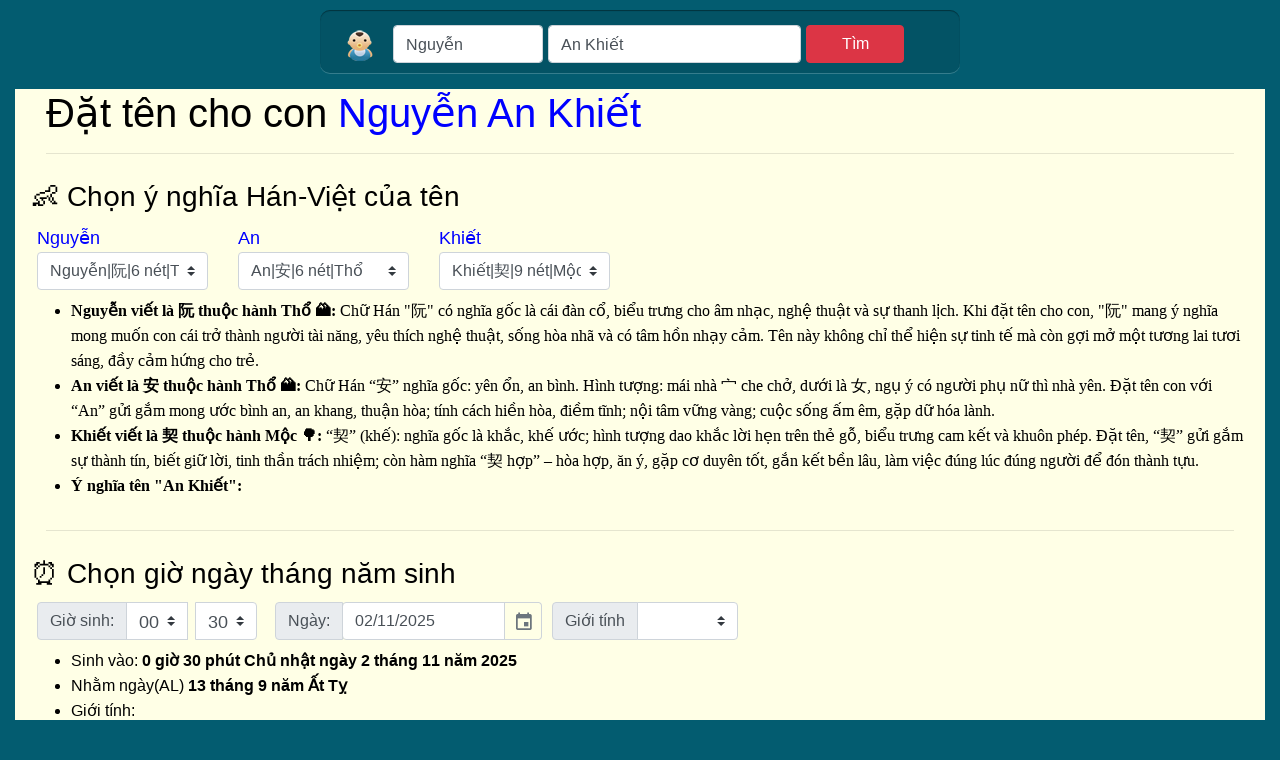

--- FILE ---
content_type: text/html; charset=utf-8
request_url: https://tenchocon.vn/name/Nguy%E1%BB%85n-An-Khi%E1%BA%BFt.html
body_size: 20935
content:


<!DOCTYPE html>
<html xmlns="https://www.w3.org/1999/xhtml" lang="vi">
<head><title>
	Đặt tên cho con, đặt tên cho con trai, đặt tên cho con gái, đặt tên cho công ty, tên hay kèm theo điều tốt, xem bói theo tên
</title>
    <meta http-equiv="Content-Type" content="text/html; charset=utf-8"  />
    <meta name="viewport" content="width=device-width, initial-scale=1"  />
    <meta name="robots" content="index, follow"  />
    <meta name="keywords" content="đặt tên cho con Nguyễn An Khiết, chấm điểm tên Nguyễn An Khiết, ý nghĩa tên Nguyễn An Khiết, xem bói tên Nguyễn An Khiết" />
    <meta name="description" content="Ý nghĩa tên An Khiết:" />
    <meta property="og:title" content="Tên cho con Nguyễn An Khiết 52/100 điểm là tên trung bình ⭐⭐⭐" />
    <meta property="og:description" content="Ý nghĩa tên An Khiết:" />
    <meta property="og:image" content="/Images/dinh-danh-cho-con.png"  />
    <meta property="og:image:alt" content="Định danh kỳ thư Nguyễn An Khiết, album ảnh bé Nguyễn An Khiết, hình ảnh bé Nguyễn An Khiết lúc mới sinh" />
    <meta name="copyright" content="tenchocon.vn"  />
    <link rel="canonical" href="https://tenchocon.vn/name/Nguyễn-An-Khiết.html" />
    <link href="/Content/bootstrap.min.css" rel="stylesheet"  />
    <link href="/CssJS/style.css" rel="stylesheet" type="text/css"  />
 
    <script src="https://code.jquery.com/jquery-3.3.1.min.js"></script>
    <script src="https://unpkg.com/gijgo@1.9.13/js/gijgo.min.js" type="text/javascript"></script>
    <link href="https://unpkg.com/gijgo@1.9.13/css/gijgo.min.css" rel="stylesheet" type="text/css" />
    <script type="text/javascript" src="/js/amlich-hnd.js"></script>
    <script type="text/javascript" src="/js/tcc-script.js"></script>
    <script async defer crossorigin="anonymous" src="https://connect.facebook.net/vi_VN/sdk.js#xfbml=1&version=v23.0&appId=381334785540660"></script>
</head>
<body>
    <div id="fb-root"></div>
    <form method="POST" action="./Nguyễn-An-Khiết.html" id="form1">
<div class="aspNetHidden">
<input type="hidden" name="__EVENTTARGET" id="__EVENTTARGET" value="" />
<input type="hidden" name="__EVENTARGUMENT" id="__EVENTARGUMENT" value="" />
<input type="hidden" name="__LASTFOCUS" id="__LASTFOCUS" value="" />
<input type="hidden" name="__VIEWSTATE" id="__VIEWSTATE" value="/[base64]/dHzlpZF8OSBuw6l0fE3hu5ljBQPlpZFnEAUZS2hp4bq/dHzmtIF8OSBuw6l0fFRo4buneQUD5rSBZxAFF0toaeG6v3R85oyIfDEwIG7DqXR8S2ltBQPmjIhnEAUZS2hp4bq/dHzlla58MTEgbsOpdHxUaOG7lQUD5ZWuZxAFGUtoaeG6v3R85ZarfDEyIG7DqXR8VGjhu5UFA+WWq2cQBRlLaGnhur90fOe1nHwxMiBuw6l0fE3hu5ljBQPntZxnEAUZS2hp4bq/dHzmnIV8MTQgbsOpdHxN4buZYwUD5pyFZxAFF0toaeG6v3R86ZSyfDE0IG7DqXR8S2ltBQPplLJnEAUaS2hp4bq/dHzmvZR8MTUgbsOpdHxUaOG7p3kFA+a9lGcQBRpLaGnhur90fOeYm3wxNSBuw6l0fFRo4buneQUD55ibZxAFF0toaeG6v3R86Y2lfDE3IG7DqXR8S2ltBQPpjaVnEAUXS2hp4bq/dHzpvad8MjEgbsOpdHxLaW0FA+m9p2cQBRlLaGnhur90fOWbk3wyNCBuw6l0fFRo4buVBQPlm5NnZGQCCw8QDxYCHgdWaXNpYmxlaGRkFgBkAgwPZBYCAgEPDxYCHwEFhgQ8c3Ryb25nPk5ndXnhu4VuIHZp4bq/[base64]/[base64]/KTogbmdoxKlhIGfhu5FjIGzDoCBraOG6r2MsIGto4bq/IMaw4bubYzsgaMOsbmggdMaw4bujbmcgZGFvIGto4bqvYyBs4budaSBo4bq5biB0csOqbiB0aOG6uyBn4buXLCBiaeG7g3UgdHLGsG5nIGNhbSBr4bq/dCB2w6Aga2h1w7RuIHBow6lwLiDEkOG6t3QgdMOqbiwg4oCc5aWR4oCdIGfhu61pIGfhuq9tIHPhu7EgdGjDoG5oIHTDrW4sIGJp4bq/[base64]/dCI6PC9zdHJvbmc+IGQCGA8PFgIfAQWKAjxzdHJvbmc+IE3hu5ljIC0gS2ltIDwvc3Ryb25nPiBRdeG6uyBuw6B5IGzDoCBxdeG6uyBIdW5nLCBLaW0ga2jhuq9jIE3hu5ljOiBUaMaw4budbmcgZ+G6t3Agw6FwIGzhu7FjLCBi4buLIGNo4bq/[base64]/[base64]/[base64]/biBt4buHdCBt4buPaSwgYuG6pXQg4buVbi4gQ+G6p24gdMOsbSB54bq/[base64]/[base64]/[base64]/m9JwxEEXVBlv5Gw==" />
</div>

<script type="text/javascript">
//<![CDATA[
var theForm = document.forms['form1'];
if (!theForm) {
    theForm = document.form1;
}
function __doPostBack(eventTarget, eventArgument) {
    if (!theForm.onsubmit || (theForm.onsubmit() != false)) {
        theForm.__EVENTTARGET.value = eventTarget;
        theForm.__EVENTARGUMENT.value = eventArgument;
        theForm.submit();
    }
}
//]]>
</script>


<script src="/WebResource.axd?d=PdpE3W-E1uznuFXx5P9au1hf2GqridSOxN9Db6XvJv4jf93pgVXhh5-a9xU_Rurw014JRldVTgbUGoOXazkJGxscvnCURkJoCMmLrNk7Uy81&amp;t=638628460040000000" type="text/javascript"></script>

<div class="aspNetHidden">

	<input type="hidden" name="__VIEWSTATEGENERATOR" id="__VIEWSTATEGENERATOR" value="84456A4D" />
	<input type="hidden" name="__EVENTVALIDATION" id="__EVENTVALIDATION" value="/wEdABhnWFqgwvgdwhqU0015eV+yhR9ZLHgsSQCFs+RoFS4/O2QecjFZxOYLcbkR5AuMSdm75DGQ1YRutx/WlhQxdercOAQ60nOpztQPpaT7Ow9oVrp9Q8Zzdviy2rBxmFCa5SnFesMJx3OkLYqWcauKSWqEpi5lMy/au21ewgAdDztgQn3F9Q8FoqQECUNixQSLeDuIw72PddXfdD9ru9/iA8u24slx//6OCViLPFsDLRoc5ripoqNN3hOCfQ6/sFd3cXISqYKL1ErrDto2fvMmA1PttNYHhYcNBZkemQzTtLCMmYO3FrvSazLoWrtVFBHk4/HmIiPjXcNAkdvmNYYOysd/CwFrTt04h/zoycShRpQ5YdfnaeqSp1Ymo6kZdoW2+FT4a2MH6m3KiQVg5v/GNw7hytahbP2fFaL5XpSJRnrN1TfWJn/1KuUfr4C5etNUba9QGvwF6ChKlGY4oHDe6+X2a5LCsd+u6d2RqqwX+HdABrzDAeps4HIo/aiPCGKRzcClQEfSADSeyLIZt3sLbY83TdIDSbPgWkwYhGzvbZDAFg==" />
</div>
        <div class="container">
            <div class="form-group form-search row">
                <div class="col-1" style="padding: 10px 40px 0 0">
                    <a href='/'>
                        <img src="/Images/logo_tenchocon.png" alt="Đặt tên cho con" />
                    </a>
                </div>
                <div class="col-3 timkiem">
                    <input name="m_textBoxHo" type="text" value="Nguyễn" onchange="javascript:setTimeout(&#39;__doPostBack(\&#39;m_textBoxHo\&#39;,\&#39;\&#39;)&#39;, 0)" onkeypress="if (WebForm_TextBoxKeyHandler(event) == false) return false;" id="m_textBoxHo" class="form-control" placeholder="Họ" />
                </div>
                <div class="col-5 timkiem">
                    <input name="editValue" value="An Khiết" id="editValue" class="form-control" placeholder="Họ lót + Tên(tiếng việt có dấu)" required="" type="text" />
                </div>
                <div class="col-2 timkiem">
                    <button onclick="__doPostBack('m_bt','')" id="m_bt" type="submit" class="btn btn-danger btn-block">
                        Tìm</button>
                </div>
            </div>

            <div class="container-fluid bg-beige">
                <div class="m-3">
                    <h1 class="text-left">Đặt tên cho con
                            <span id="lb_ho_va_ten" class="name">Nguyễn An Khiết</span>
                    </h1>
                    <hr />
                    <div class="row">
                        <h3 class="card-title" id="y-nghia">👶 Chọn ý nghĩa Hán-Việt của tên</h3>
                        <div class="row text-left">
                            <div class="col-md-3">
                                <span id="w_1" class="name">Nguyễn</span>
                                <select name="dr_1" onchange="javascript:setTimeout(&#39;__doPostBack(\&#39;dr_1\&#39;,\&#39;\&#39;)&#39;, 0)" id="dr_1" class="h6 custom-select">
	<option selected="selected" value="阮">Nguyễn|阮|6 n&#233;t|Thổ</option>

</select>
                            </div>
                            <div class="col-md-3">
                                <span id="w_2" class="name">An</span>
                                <select name="dr_2" onchange="javascript:setTimeout(&#39;__doPostBack(\&#39;dr_2\&#39;,\&#39;\&#39;)&#39;, 0)" id="dr_2" class="h6 custom-select">
	<option selected="selected" value="安">An|安|6 n&#233;t|Thổ</option>
	<option value="殷">An|殷|10 n&#233;t|Kim</option>
	<option value="鞍">An|鞍|15 n&#233;t|Kim</option>

</select>

                            </div>
                            <div class="col-md-3">
                                <span id="w_3" class="name">Khiết</span>
                                <select name="dr_3" onchange="javascript:setTimeout(&#39;__doPostBack(\&#39;dr_3\&#39;,\&#39;\&#39;)&#39;, 0)" id="dr_3" class="h6 custom-select">
	<option selected="selected" value="契">Khiết|契|9 n&#233;t|Mộc</option>
	<option value="洁">Khiết|洁|9 n&#233;t|Thủy</option>
	<option value="挈">Khiết|挈|10 n&#233;t|Kim</option>
	<option value="啮">Khiết|啮|11 n&#233;t|Thổ</option>
	<option value="喫">Khiết|喫|12 n&#233;t|Thổ</option>
	<option value="絜">Khiết|絜|12 n&#233;t|Mộc</option>
	<option value="朅">Khiết|朅|14 n&#233;t|Mộc</option>
	<option value="锲">Khiết|锲|14 n&#233;t|Kim</option>
	<option value="潔">Khiết|潔|15 n&#233;t|Thủy</option>
	<option value="瘛">Khiết|瘛|15 n&#233;t|Thủy</option>
	<option value="鍥">Khiết|鍥|17 n&#233;t|Kim</option>
	<option value="齧">Khiết|齧|21 n&#233;t|Kim</option>
	<option value="囓">Khiết|囓|24 n&#233;t|Thổ</option>

</select>

                            </div>
                            <div class="col-md-3">
                                <span id="w_4" class="name"></span>
                                
                            </div>
                        </div>

                        <div class="card-body text-left">
                            <ul style="font-family: 'Arial Unicode MS'; font-size: medium; line-height: 1.6">
                                <li id="line1">
                                    <span id="lb_han1"><strong>Nguyễn viết là 阮 thuộc hành Thổ 🏔️:</strong> <span>Chữ Hán "阮" có nghĩa gốc là cái đàn cổ, biểu trưng cho âm nhạc, nghệ thuật và sự thanh lịch. Khi đặt tên cho con, "阮" mang ý nghĩa mong muốn con cái trở thành người tài năng, yêu thích nghệ thuật, sống hòa nhã và có tâm hồn nhạy cảm. Tên này không chỉ thể hiện sự tinh tế mà còn gợi mở một tương lai tươi sáng, đầy cảm hứng cho trẻ.</span></span>
                                </li>
                                <li id="line2">
                                    <span id="lb_han2"><strong>An viết là 安 thuộc hành Thổ 🏔️:</strong> <span>Chữ Hán “安” nghĩa gốc: yên ổn, an bình. Hình tượng: mái nhà 宀 che chở, dưới là 女, ngụ ý có người phụ nữ thì nhà yên. Đặt tên con với “An” gửi gắm mong ước bình an, an khang, thuận hòa; tính cách hiền hòa, điềm tĩnh; nội tâm vững vàng; cuộc sống ấm êm, gặp dữ hóa lành.</span></span>
                                </li>
                                <li id="line3">
                                    <span id="lb_han3"><strong>Khiết viết là 契 thuộc hành Mộc 🌳:</strong> <span>“契” (khế): nghĩa gốc là khắc, khế ước; hình tượng dao khắc lời hẹn trên thẻ gỗ, biểu trưng cam kết và khuôn phép. Đặt tên, “契” gửi gắm sự thành tín, biết giữ lời, tinh thần trách nhiệm; còn hàm nghĩa “契 hợp” – hòa hợp, ăn ý, gặp cơ duyên tốt, gắn kết bền lâu, làm việc đúng lúc đúng người để đón thành tựu.</span></span>
                                </li>
                                
                                <li>
                                    <div id="tb_des"><strong>Ý nghĩa tên "An Khiết":</strong> </div>
                                </li>
                            </ul>
                        </div>
                    </div>
                    <hr />
                    <div class="row">
                        <h3 class="card-title">⏰ Chọn giờ ngày tháng năm sinh</h3>
                        <div class="form-row align-items-center">
                            <div class="col-auto">
                                <div class="input-group mb-2">
                                    <div class="input-group-prepend">
                                        <div class="input-group-text">Giờ sinh: </div>
                                    </div>
                                    <select class="custom-select mr-sm-2" id="selectHours">
                                        <option value="0">00</option>
                                        <option value="1">01</option>
                                        <option value="2">02</option>
                                        <option value="3">03</option>
                                        <option value="4">04</option>
                                        <option value="5">05</option>
                                        <option value="6">06</option>
                                        <option value="7">07</option>
                                        <option value="8">08</option>
                                        <option value="9">09</option>
                                        <option value="10">10</option>
                                        <option value="11">11</option>
                                        <option value="12">12</option>
                                        <option value="13">13</option>
                                        <option value="14">14</option>
                                        <option value="15">15</option>
                                        <option value="16">16</option>
                                        <option value="17">17</option>
                                        <option value="18">18</option>
                                        <option value="19">19</option>
                                        <option value="20">20</option>
                                        <option value="21">21</option>
                                        <option value="22">22</option>
                                        <option value="23">23</option>
                                    </select>
                                    <select class="custom-select mr-sm-2" id="selectMinutes">
                                        <option value="0">00</option>
                                        <option value="5">05</option>
                                        <option value="10">10</option>
                                        <option value="15">15</option>
                                        <option value="20">20</option>
                                        <option value="25">25</option>
                                        <option value="30">30</option>
                                        <option value="35">35</option>
                                        <option value="40">40</option>
                                        <option value="45">45</option>
                                        <option value="50">50</option>
                                        <option value="55">55</option>
                                    </select>
                                </div>
                            </div>
                            <div class="col-auto">
                                <label class="sr-only" for="inputBirthday">dd/mm/yyy</label>
                                <div class="input-group mb-2">
                                    <div class="input-group-prepend" for="inputBirthday">
                                        <div class="input-group-text">Ngày: </div>
                                    </div>
                                    <input type="text" class="form-control" id="inputBirthday" width="200" />
                                </div>
                            </div>
                            <div class="col-auto">
                                <div class="input-group mb-2">
                                    <div class="input-group-prepend" for="selectGender">
                                        <div class="input-group-text">Giới tính</div>
                                    </div>
                                    <select class="custom-select mr-sm-2" id="selectGender">
                                        <option value="0" selected>Chọn...</option>
                                        <option value="1">Nam</option>
                                        <option value="2">Nữ</option>
                                    </select>
                                </div>
                            </div>
                        </div>
                    </div>
                    <div class="row">
                        <ul id="listInfo" style="font-family: Arial, Helvetica, sans-serif; font-size: medium; line-height: 1.6">
                            <li id="ngaysinhDL"></li>
                            <li id="ngaysinhAL"></li>
                            <li id="gioitinh"></li>
                            <li id="muasinh"></li>
                            <li id="nienmenh"></li>
                            <li id="tutrumenh"></li>
                            <li id="tutru_nguhanh"></li>
                            <li id="dungthan"></li>
                        </ul>
                    </div>
                    <hr />
                    <nav class="muc-luc">
                        <h2 class="card-title">🔮 Giải mã tên: 
                            <span id="lb_name" class="name">Nguyễn An Khiết</span>
                        </h2>
                        <ul class="bold-blue">
                            <li><a href="#thiencach">Thiên cách</a></li>
                            <li><a href="#nhancach">Nhân cách</a></li>
                            <li><a href="#diacach">Địa cách</a></li>
                            <li><a href="#ngoaicach">Ngoại cách</a></li>
                            <li><a href="#tongcach">Tổng cách</a></li>
                            <li><a href="#quanhecaccach">Mối quan hệ giữa các cách</a>
                                <ul>
                                    <li><a href="#nhanthien">Quan hệ giữa nhân cách và thiên cách</a></li>
                                    <li><a href="#nhandia">Quan hệ giữa nhân cách và địa cách</a></li>
                                    <li><a href="#nhanngoai">Quan hệ giữa nhân cách và ngoại cách</a></li>
                                    <li><a href="#tamtai">Sự phối hợp tam tài ngủ hành số</a></li>
                                </ul>
                            </li>
                            <li><a href="#lb_danhgia">Chấm điểm tên cho con</a></li>
                        </ul>
                    </nav>

                    <div class="card-body">
                        <h3 class="card-title" id="thiencach">1. Thiên cách:</h3>
                        <span id="lb_thien" class="card-text">Thiên Cách biểu thị cha mẹ, bề trên, sự nghiệp, danh dự và khí chất. Đồng thời phản ánh vận thế thời niên thiếu của bé.<br />Thiên cách của bạn được tính bằng tổng số nét là Nguyễn(6) + 1 = 7<br />Thuộc hành: <b>Dương Kim</b><br /><b>Quẻ số 7 Kiên cường, dễ cực đoan, cô độc: </b> Bạn sở hữu quyền lực độc lập và trí tuệ nổi bật, làm việc với thái độ kiên quyết và quả quyết, điều này thường dẫn đến những thành công vang dội. Tuy nhiên, tính cách quá cứng nhắc và độc đoán, cùng với xu hướng hành động một mình, có thể là những điểm yếu khiến bạn dễ bị tổn thương và thất bại.<b>(điểm: 5/10, Bình</b>).<br /></span>
                    </div>
                    <div class="card-body">
                        <h3 class="card-title" id="nhancach">2. Nhân cách:</h3>
                        <span id="lb_nhan" class="card-text">Nhân Cách (Chủ Vận) là trung tâm của họ tên, quyết định vận mệnh suốt đời, biểu thị nhận thức và nhân sinh quan. Giống như mệnh chủ trong mệnh lý, Nhân Cách là hạt nhân thể hiện cát hung và phản ánh tính cách con người.<br />Nhân cách của bạn được tính bằng tổng số nét là Nguyễn(6) + An(6) = 12<br />Thuộc hành: <b>Âm Mộc</b><br /><b>Quẻ số 12 U ám, cản trở, bệnh tật: </b> Con số này mang lại nhiều khó khăn và thử thách lớn, tạo ra một cuộc sống đầy gian truân. Do sự yếu đuối trong bản thân, bạn có thể cảm thấy khó khăn trong việc vượt qua những trở ngại và không thể giữ vững vị trí của mình. Cuộc đời có thể dễ dàng đứt gãy giữa chừng, để lại bạn bơ vơ và không có chỗ dựa. Đây là một con số đại diện cho một cuộc đời đầy gian khổ.<b>(điểm: 4/10, Hung</b>).<br /></span>
                    </div>
                    <div class="card-body">
                        <h3 class="card-title" id="diacach">3. Địa cách:</h3>
                        <span id="lb_dia" class="card-text">Địa Cách (Tiền Vận) biểu thị vận thế trước 30 tuổi, đại diện cho vợ con, cấp dưới và nền tảng của người mang tên, phản ánh cát hung giai đoạn đầu đời.<br />Địa cách của bạn được tính bằng tổng số nét là An(6) + Khiết(9) = 15<br />Thuộc hành: <b>Dương Thổ</b><br /><b>Quẻ số 15 Phúc lộc, vinh hoa, trường thọ: </b> Quẻ Từ Tường Hữu Đức khắc họa một cuộc sống đầy đủ và viên mãn, nơi gia đình phát đạt và của cải dồi dào, cùng với danh vọng và vinh hoa. Bạn được sự ủng hộ nồng nhiệt từ những người xung quanh, từ cấp trên cho đến bạn bè và cấp dưới. Bạn cũng có khả năng được hưởng thụ sự hiện diện của con cháu hiền thảo và tài giỏi. Vào những năm cuối đời, bạn sẽ hưởng phúc không lường. Tuy nhiên, sự kiêu ngạo khi đạt đến đỉnh cao tri thức có thể trở thành điểm yếu lớn nhất của bạn, dẫn đến sự đối đầu với kẻ thù và những tổn thất nghiêm trọng về thể chất, cuối cùng làm suy yếu vận may của bạn suốt phần đời còn lại.<b>(điểm: 9/10, Đại cát</b>).<br /></span>
                    </div>
                    <div class="card-body">
                        <h3 class="card-title" id="ngoaicach">4. Ngoại cách:</h3>
                        <span id="lb_ngoai" class="card-text">Ngoại Cách thể hiện khả năng giao tiếp, quan hệ xã hội và sự giúp đỡ từ quý nhân, nhưng ảnh hưởng đến vận mệnh không lớn.<br />Ngoại cách của bạn được tính bằng tổng số nét là Khiết(9) + 1 = 10<br />Thuộc hành: <b>Âm Thủy</b><br /><b>Quẻ số 10 Hoàn tất nhưng dễ suy tàn, kết thúc: </b> Con số này mang lại vận hạn nặng nề, cuộc đời có thể trải qua nhiều khó khăn và thử thách, giống như bóng tối bao phủ khi mặt trời lặn. Sớm mất đi sự chở che của cha mẹ và sự đồng hành của anh em, cuộc sống có thể còn đầy rẫy bệnh tật và gian khó. Những người dưới ảnh hưởng của con số này cần phải hết sức thận trọng và nỗ lực không ngừng.

Dù có thể bạn đã trải qua một nửa đời người với nhiều thành công và thịnh vượng, bạn vẫn cần tiếp tục làm nhiều việc thiện. Bằng cách này, bạn không chỉ cải thiện cuộc sống của chính mình mà còn có thể giúp đỡ và ảnh hưởng tích cực đến cộng đồng xung quanh. Việc kiên trì theo đuổi những hành động tốt và phấn đấu không ngừng sẽ giúp bạn tìm thấy ánh sáng trong bóng tối, dần dần thoát khỏi những ràng buộc của số phận khó khăn này.<b>(điểm: 1/10, Đại Hung</b>).<br /></span>
                    </div>
                    <div class="card-body">
                        <h3 class="card-title" id="tongcach">5. Tổng cách:</h3>
                        <span id="lb_tongcach" class="card-text">Tổng Cách tổng hợp Thiên, Nhân và Địa Cách, biểu thị toàn bộ cuộc đời và phản ánh hậu vận từ trung niên trở về sau.<br />Tổng cách của bạn được tính bằng tổng số nét là Nguyễn(6) + An(6) + Khiết(9) = 21<br />Thuộc hành: <b>Dương Mộc</b><br /><b>Quẻ số 21 Hanh thông, sự nghiệp phát triển: </b> Con số này biểu thị cho một lãnh đạo xuất sắc, mang đến sự giàu có và thành công rực rỡ suốt đời, cùng một tâm hồn thanh thản và cuộc sống vững chắc. Đây là nền tảng cho sự hình thành của vạn vật, và người sở hữu con số này sẽ được mọi người ngưỡng mộ, hưởng đầy đủ phước lành và tuổi thọ, trong khi sự nghiệp và gia đình thịnh vượng, đạt được thành công vinh quang. Tuy nhiên, đối với phụ nữ, con số này lại có thể mang lại những hậu quả không mong muốn, bởi tính chất nam tính mạnh mẽ của nó có thể không phù hợp với bản chất nữ tính truyền thống. Nếu một người phụ nữ sở hữu con số này và đảm nhận vai trò lãnh đạo, có thể xảy ra sự mâu thuẫn, khiến cho mối quan hệ vợ chồng trở nên căng thẳng và không yên ả. Do đó, phụ nữ cần cẩn trọng khi dùng con số này, và nên kết hợp chặt chẽ với bát tự và ngũ hành để giảm bớt những tác động tiêu cực, nhất là trong các mối quan hệ nhân duyên.<b>(điểm: 14/20, Cát</b>).<br /></span>
                        
                    </div>
                    <div>
                        <div class="card-body">
                            <h3 class="card-title" id="quanhecaccach">6. Mối quan hệ giữa các cách:</h3>
                            <ul>
                                <li class="card-text" id="nhanthien">
                                    <b>Quan hệ giữa &quot;Nhân cách - Thiên cách&quot;  gọi là vận thành công:</b>
                                    <span id="lb_nhanthien"><strong> Mộc - Kim </strong> Quẻ này là quẻ Hung, Kim khắc Mộc: Thường gặp áp lực, bị chế ngự. Nên bổ sung hành Thủy để Mộc được nuôi dưỡng. Vật phẩm: bể cá, pha lê xanh, màu xanh dương.
<b>(điểm: 4/10)</b></span>
                                </li>


                                <li class="card-text" id="nhandia">
                                    <b>Quan hệ giữa &quot;Nhân cách - Địa cách&quot; gọi là vận cơ sở:</b>
                                    <span id="lb_nhandia"><strong> Mộc - Thổ </strong> Quẻ này là quẻ Tương khắc, Mộc khắc Thổ, Nhân cách và Địa cách bất hòa, dễ gặp trở ngại trong sự nghiệp và gia đạo. Cần bổ sung yếu tố Thủy (màu xanh dương, trang trí hồ cá, thác nước mini) để cân bằng, giúp năng lượng ổn định và bớt mâu thuẫn.<b>(điểm: 2/10)</b></span>
                                </li>

                                <li class="card-text" id="nhanngoai">
                                    <b>Quan hệ giữa &quot;Nhân cách - Ngoại cách&quot; gọi là vận xã giao:</b>
                                    <span id="lb_nhanngoai"><strong> Mộc - Thủy </strong> Quẻ này là quẻ Đại kiết, Thủy sinh Mộc, quan hệ xã hội được bồi đắp, bạn bè thường giúp đỡ, dễ kết giao tri kỷ. Nhân duyên tốt, có cơ hội phát triển sự nghiệp nhờ cộng đồng. Nên duy trì môi trường sống gần thiên nhiên, cây xanh, nước chảy để tăng cát khí và thu hút sự hỗ trợ.
<b>(điểm: 9/10)</b></span>
                                </li>

                                <li class="card-text" id="tamtai">
                                    <b>Sự phối hợp tam tài (ngũ hành số):</b>
                                    <span id="lb_nhanthiendia">Quẻ này là quẻ Bình thường, Kim – Mộc – Thổ → Quẻ Hung
Thiên (Kim) khắc Nhân (Mộc), thể hiện yếu tố bên trên hoặc hoàn cảnh khắc chế con người. Nhân (Mộc) khắc Địa (Thổ), báo hiệu khó hòa hợp với môi trường sống hoặc nơi làm việc. Thiên (Kim) và Địa (Thổ) trung tính. Thế cục chứa nhiều xung khắc, dễ gây áp lực tinh thần, giảm cơ hội phát triển và dễ dẫn đến mệt mỏi, bất ổn. Cần tìm yếu tố trung gian theo ngũ hành để hóa giải xung khắc, mở rộng quan hệ xã hội, tìm quý nhân hỗ trợ và điều chỉnh môi trường. <b>(điểm: 4/10)</b></span>
                                </li>
                            </ul>
                        </div>
                    </div>
                    <div class="center-page">
                        <span id="lb_danhgia">Nguyễn An Khiết 52/100 điểm là tên trung bình ⭐⭐⭐</span>
                    </div>
                    <hr />
                    <table id="DataListTenGioiThieu" class="data-list" cellspacing="0" style="width:100%;border-collapse:collapse;text-align: left">
	<tr>
		<td colspan="4">
                            <div class="h3 text-left font-weight-bold">Tên gợi ý cho bạn </div>
                        </td>
	</tr><tr>
		<td align="left">
                            <a class='SexTrue'
                                href="/name/Nguyễn-Minh-Khiết.html">
                                Minh Khiết
                            </a>
                            (56)
                        </td><td align="left">
                            <a class='SexFalse'
                                href="/name/Nguyễn-Thanh-Khiết.html">
                                Thanh Khiết
                            </a>
                            (52)
                        </td><td align="left">
                            <a class='Sex'
                                href="/name/Nguyễn-Ngọc-Khiết.html">
                                Ngọc Khiết
                            </a>
                            (35)
                        </td><td align="left">
                            <a class='Sex'
                                href="/name/Nguyễn-An-Khiết.html">
                                An Khiết
                            </a>
                            (19)
                        </td>
	</tr><tr>
		<td align="left">
                            <a class='Sex'
                                href="/name/Nguyễn-Ánh-Khiết.html">
                                Ánh Khiết
                            </a>
                            (9)
                        </td><td align="left">
                            <a class='Sex'
                                href="/name/Nguyễn-Đổng-Khiết.html">
                                Đổng Khiết
                            </a>
                            (5)
                        </td><td align="left">
                            <a class='Sex'
                                href="/name/Nguyễn-Tiểu-Khiết.html">
                                Tiểu Khiết
                            </a>
                            (5)
                        </td><td align="left">
                            <a class='Sex'
                                href="/name/Nguyễn-Duy-Khiết.html">
                                Duy Khiết
                            </a>
                            (4)
                        </td>
	</tr><tr>
		<td align="left">
                            <a class='Sex'
                                href="/name/Nguyễn-Khánh-Khiết.html">
                                Khánh Khiết
                            </a>
                            (1)
                        </td><td align="left">
                            <a class='Sex'
                                href="/name/Nguyễn-Hy-Khiết.html">
                                Hy Khiết
                            </a>
                            (1)
                        </td><td align="left">
                            <a class='Sex'
                                href="/name/Nguyễn-Thị-Khiết.html">
                                Thị Khiết
                            </a>
                            
                        </td><td align="left">
                            <a class='Sex'
                                href="/name/Nguyễn-Thị-Ánh-Khiết.html">
                                Thị Ánh Khiết
                            </a>
                            
                        </td>
	</tr><tr>
		<td align="left">
                            <a class='Sex'
                                href="/name/Nguyễn-Thị-An-Khiết.html">
                                Thị An Khiết
                            </a>
                            
                        </td><td align="left">
                            <a class='Sex'
                                href="/name/Nguyễn-Thế-Khiết.html">
                                Thế Khiết
                            </a>
                            
                        </td><td align="left">
                            <a class='Sex'
                                href="/name/Nguyễn-Thanh-Ngọc-Khiết.html">
                                Thanh Ngọc Khiết
                            </a>
                            
                        </td><td align="left">
                            <a class='Sex'
                                href="/name/Nguyễn-Ông-Linh-Khiết.html">
                                Ông Linh Khiết
                            </a>
                            
                        </td>
	</tr><tr>
		<td align="left">
                            <a class='Sex'
                                href="/name/Nguyễn-Nhi-Khiết.html">
                                Nhi Khiết
                            </a>
                            
                        </td><td align="left">
                            <a class='Sex'
                                href="/name/Nguyễn-Nhất-Khiết.html">
                                Nhất Khiết
                            </a>
                            
                        </td><td align="left">
                            <a class='Sex'
                                href="/name/Nguyễn-Mộc-Tịnh-Khiết.html">
                                Mộc Tịnh Khiết
                            </a>
                            
                        </td><td align="left">
                            <a class='Sex'
                                href="/name/Nguyễn-Mộc-Tiểu-Khiết.html">
                                Mộc Tiểu Khiết
                            </a>
                            
                        </td>
	</tr><tr>
		<td align="left">
                            <a class='Sex'
                                href="/name/Nguyễn-Mộc-Thuần-Khiết.html">
                                Mộc Thuần Khiết
                            </a>
                            
                        </td><td align="left">
                            <a class='Sex'
                                href="/name/Nguyễn-Mộc-Thư-Khiết.html">
                                Mộc Thư Khiết
                            </a>
                            
                        </td><td align="left">
                            <a class='Sex'
                                href="/name/Nguyễn-Mộc-Tạn-Khiết.html">
                                Mộc Tạn Khiết
                            </a>
                            
                        </td><td align="left">
                            <a class='Sex'
                                href="/name/Nguyễn-Mộc-Tạ-Khiết.html">
                                Mộc Tạ Khiết
                            </a>
                            
                        </td>
	</tr><tr>
		<td align="left">
                            <a class='Sex'
                                href="/name/Nguyễn-Mộc-Nhàn-Khiết.html">
                                Mộc Nhàn Khiết
                            </a>
                            
                        </td><td align="left">
                            <a class='Sex'
                                href="/name/Nguyễn-Mộc-Mễ-Khiết.html">
                                Mộc Mễ Khiết
                            </a>
                            
                        </td><td align="left">
                            <a class='Sex'
                                href="/name/Nguyễn-Mộc-Huê-Khiết.html">
                                Mộc Huê Khiết
                            </a>
                            
                        </td><td align="left">
                            <a class='Sex'
                                href="/name/Nguyễn-Mộc-Du-Khiết.html">
                                Mộc Du Khiết
                            </a>
                            
                        </td>
	</tr><tr>
		<td align="left">
                            <a class='Sex'
                                href="/name/Nguyễn-Mộc-Bảo-Khiết.html">
                                Mộc Bảo Khiết
                            </a>
                            
                        </td><td align="left">
                            <a class='Sex'
                                href="/name/Nguyễn-Hữu-Khiết.html">
                                Hữu Khiết
                            </a>
                            
                        </td><td align="left">
                            <a class='Sex'
                                href="/name/Nguyễn-Dân-Khiết.html">
                                Dân Khiết
                            </a>
                            
                        </td><td></td>
	</tr>
</table>
                    <table id="DataListTenYeuThich" class="data-list" cellspacing="0" style="height:27px;width:100%;border-collapse:collapse;">
	<tr>
		<td colspan="4">
                            <div class="h3 text-left font-weight-bold">Tên tốt cho con năm 2025</div>
                        </td>
	</tr><tr>
		<td>
                            <a class='SexFalse'
                                href="/name/Nguyễn-Minh-Châu.html">
                                Minh Châu
                            </a>
                            (9754)
                        </td><td>
                            <a class='SexTrue'
                                href="/name/Nguyễn-Minh-Khôi.html">
                                Minh Khôi
                            </a>
                            (9127)
                        </td><td>
                            <a class='SexTrue'
                                href="/name/Nguyễn-Minh-Anh.html">
                                Minh Anh
                            </a>
                            (8318)
                        </td><td>
                            <a class='SexFalse'
                                href="/name/Nguyễn-Bảo-Ngọc.html">
                                Bảo Ngọc
                            </a>
                            (6408)
                        </td>
	</tr><tr>
		<td>
                            <a class='Sex'
                                href="/name/Nguyễn-Linh-Đan.html">
                                Linh Đan
                            </a>
                            (6106)
                        </td><td>
                            <a class='SexTrue'
                                href="/name/Nguyễn-Minh-Đăng.html">
                                Minh Đăng
                            </a>
                            (5699)
                        </td><td>
                            <a class='SexFalse'
                                href="/name/Nguyễn-Khánh-Vy.html">
                                Khánh Vy
                            </a>
                            (5679)
                        </td><td>
                            <a class='SexTrue'
                                href="/name/Nguyễn-Minh-Khang.html">
                                Minh Khang
                            </a>
                            (5567)
                        </td>
	</tr><tr>
		<td>
                            <a class='SexTrue'
                                href="/name/Nguyễn-Minh-Quân.html">
                                Minh Quân
                            </a>
                            (5223)
                        </td><td>
                            <a class='SexFalse'
                                href="/name/Nguyễn-Anh-Thư.html">
                                Anh Thư
                            </a>
                            (4861)
                        </td><td>
                            <a class='SexTrue'
                                href="/name/Nguyễn-Nhật-Minh.html">
                                Nhật Minh
                            </a>
                            (4589)
                        </td><td>
                            <a class='SexFalse'
                                href="/name/Nguyễn-Khánh-Linh.html">
                                Khánh Linh
                            </a>
                            (4555)
                        </td>
	</tr><tr>
		<td>
                            <a class='Sex'
                                href="/name/Nguyễn-Tuệ-An.html">
                                Tuệ An
                            </a>
                            (4425)
                        </td><td>
                            <a class='SexFalse'
                                href="/name/Nguyễn-Ánh-Dương.html">
                                Ánh Dương
                            </a>
                            (4348)
                        </td><td>
                            <a class='SexTrue'
                                href="/name/Nguyễn-Hải-Đăng.html">
                                Hải Đăng
                            </a>
                            (4299)
                        </td><td>
                            <a class='SexFalse'
                                href="/name/Nguyễn-Gia-Hân.html">
                                Gia Hân
                            </a>
                            (4235)
                        </td>
	</tr><tr>
		<td>
                            <a class='SexTrue'
                                href="/name/Nguyễn-Đăng-Khôi.html">
                                Đăng Khôi
                            </a>
                            (4162)
                        </td><td>
                            <a class='SexFalse'
                                href="/name/Nguyễn-Kim-Ngân.html">
                                Kim Ngân
                            </a>
                            (4162)
                        </td><td>
                            <a class='SexFalse'
                                href="/name/Nguyễn-Quỳnh-Chi.html">
                                Quỳnh Chi
                            </a>
                            (4081)
                        </td><td>
                            <a class='SexFalse'
                                href="/name/Nguyễn-An-Nhiên.html">
                                An Nhiên
                            </a>
                            (4076)
                        </td>
	</tr><tr>
		<td>
                            <a class='SexFalse'
                                href="/name/Nguyễn-Bảo-Châu.html">
                                Bảo Châu
                            </a>
                            (3922)
                        </td><td>
                            <a class='SexFalse'
                                href="/name/Nguyễn-Phương-Anh.html">
                                Phương Anh
                            </a>
                            (3886)
                        </td><td>
                            <a class='SexFalse'
                                href="/name/Nguyễn-Minh-Ngọc.html">
                                Minh Ngọc
                            </a>
                            (3876)
                        </td><td>
                            <a class='SexTrue'
                                href="/name/Nguyễn-Minh-Trí.html">
                                Minh Trí
                            </a>
                            (3822)
                        </td>
	</tr><tr>
		<td>
                            <a class='SexTrue'
                                href="/name/Nguyễn-Đăng-Khoa.html">
                                Đăng Khoa
                            </a>
                            (3719)
                        </td><td>
                            <a class='SexFalse'
                                href="/name/Nguyễn-Minh-Thư.html">
                                Minh Thư
                            </a>
                            (3618)
                        </td><td>
                            <a class='SexTrue'
                                href="/name/Nguyễn-Khánh-An.html">
                                Khánh An
                            </a>
                            (3551)
                        </td><td>
                            <a class='SexFalse'
                                href="/name/Nguyễn-Quỳnh-Anh.html">
                                Quỳnh Anh
                            </a>
                            (3551)
                        </td>
	</tr><tr>
		<td>
                            <a class='SexTrue'
                                href="/name/Nguyễn-Gia-Bảo.html">
                                Gia Bảo
                            </a>
                            (3457)
                        </td><td>
                            <a class='SexFalse'
                                href="/name/Nguyễn-Minh-Khuê.html">
                                Minh Khuê
                            </a>
                            (3453)
                        </td><td>
                            <a class='SexFalse'
                                href="/name/Nguyễn-Phương-Linh.html">
                                Phương Linh
                            </a>
                            (3452)
                        </td><td>
                            <a class='SexTrue'
                                href="/name/Nguyễn-Gia-Huy.html">
                                Gia Huy
                            </a>
                            (3449)
                        </td>
	</tr><tr>
		<td>
                            <a class='SexTrue'
                                href="/name/Nguyễn-Phúc-Khang.html">
                                Phúc Khang
                            </a>
                            (3417)
                        </td><td>
                            <a class='SexFalse'
                                href="/name/Nguyễn-Tuệ-Nhi.html">
                                Tuệ Nhi
                            </a>
                            (3405)
                        </td><td>
                            <a class='SexTrue'
                                href="/name/Nguyễn-Minh-Nhật.html">
                                Minh Nhật
                            </a>
                            (3381)
                        </td><td>
                            <a class='SexFalse'
                                href="/name/Nguyễn-Ngọc-Diệp.html">
                                Ngọc Diệp
                            </a>
                            (3378)
                        </td>
	</tr><tr>
		<td>
                            <a class='SexFalse'
                                href="/name/Nguyễn-Tuệ-Lâm.html">
                                Tuệ Lâm
                            </a>
                            (3353)
                        </td><td>
                            <a class='SexTrue'
                                href="/name/Nguyễn-Khôi-Nguyên.html">
                                Khôi Nguyên
                            </a>
                            (3329)
                        </td><td>
                            <a class='SexFalse'
                                href="/name/Nguyễn-Hà-My.html">
                                Hà My
                            </a>
                            (3160)
                        </td><td>
                            <a class='SexTrue'
                                href="/name/Nguyễn-Minh-Đức.html">
                                Minh Đức
                            </a>
                            (3137)
                        </td>
	</tr><tr>
		<td>
                            <a class='SexTrue'
                                href="/name/Nguyễn-Tuấn-Kiệt.html">
                                Tuấn Kiệt
                            </a>
                            (3137)
                        </td><td>
                            <a class='SexTrue'
                                href="/name/Nguyễn-Phúc-An.html">
                                Phúc An
                            </a>
                            (3102)
                        </td><td>
                            <a class='SexTrue'
                                href="/name/Nguyễn-Bảo-Anh.html">
                                Bảo Anh
                            </a>
                            (3079)
                        </td><td>
                            <a class='SexFalse'
                                href="/name/Nguyễn-Minh-An.html">
                                Minh An
                            </a>
                            (3028)
                        </td>
	</tr><tr>
		<td>
                            <a class='SexTrue'
                                href="/name/Nguyễn-Bảo-Long.html">
                                Bảo Long
                            </a>
                            (3002)
                        </td><td>
                            <a class='SexTrue'
                                href="/name/Nguyễn-Minh-Phúc.html">
                                Minh Phúc
                            </a>
                            (2996)
                        </td><td>
                            <a class='SexTrue'
                                href="/name/Nguyễn-Quang-Minh.html">
                                Quang Minh
                            </a>
                            (2994)
                        </td><td>
                            <a class='SexFalse'
                                href="/name/Nguyễn-Tú-Anh.html">
                                Tú Anh
                            </a>
                            (2985)
                        </td>
	</tr><tr>
		<td>
                            <a class='SexFalse'
                                href="/name/Nguyễn-Phương-Thảo.html">
                                Phương Thảo
                            </a>
                            (2983)
                        </td><td>
                            <a class='SexFalse'
                                href="/name/Nguyễn-Bảo-Hân.html">
                                Bảo Hân
                            </a>
                            (2900)
                        </td><td></td><td></td>
	</tr>
</table>
                    <hr />

                    <div class="row">
                        <div class="col-md-8" style="color: white; border: 1px solid #ccc; border-radius: 8px; padding: 20px; font-family: Arial, sans-serif; background-color: #035c70">
                            <h2>
                                <span style="font-size: 24px;">🎁</span> MÓN QUÀ ĐẦU TIÊN DÀNH CHO CON YÊU
                            </h2>
                            <p><strong>Bạn đang nghiên cứu đặt tên cho con? Hãy để chuyên gia chúng tôi có nhiều kinh nghiệm, chọn giúp cho bạn vài tên cái tên đẹp – ý nghĩa – hợp phong thủy!</strong></p>
                            <ul style="list-style-type: none">
                                <li>👉 Lựa chọn tên hợp tuổi, hợp ngày giờ sinh, cân bằng ngủ hành mang lại bình an, may mắn và tài lộc cho bé.</li>
                                <li>👉 Lựa chọn kỹ lưỡng trong từ điển tên, dựa trên thông tin bạn cung cấp, kỳ vọng của gia đình.</li>
                                <li>👉 Hãy để chuyên gia của chúng tôi đồng hành cùng bạn trong hành trình đầu đời của con!</li>
                            </ul>
                            <div style="text-align: center; margin-top: 20px;">
                                <a href="/dich_vu_dat_ten.aspx" type="button" class="btn btn-warning">ĐĂNG KÝ NGAY</a>
                                <a type="button" class="btn btn-warning" href="/doc/ten_cho_con.pdf" role="button">Tải bản mẫu đặt tên</a>
                            </div>
                        </div>
                        <div class="col-md-4">
                            <div class="fb-page" data-href="https://www.facebook.com/tenchocon.vn/" data-tabs="timeline" data-width="380" data-height="300" data-small-header="false" data-adapt-container-width="false" data-hide-cover="false" data-show-facepile="false">
                                <blockquote cite="https://www.facebook.com/tenchocon.vn/" class="fb-xfbml-parse-ignore"><a href="https://www.facebook.com/tenchocon.vn/">Đặt tên cho con</a></blockquote>
                            </div>
                        </div>
                    </div>
                    <hr />
                    <div class="tinmoi">
                        <h3>Nếu tên bạn không có nghĩa trong từ điển Hán - Việt, hãy tra cứu theo cách khác.</h3>
                        <ul>
                            <li>
                                <a id="link_lacviet" href="/dattenchocon/Nguy%e1%bb%85n-An-Khi%e1%ba%bft.html">Đặt tên theo số nét chữ tiếng việt.</a>
                            </li>
                            <li>
                                <a id="link_boiaicap" href="/Boi_Ai_Cap.aspx?fullname=Nguyễn-An-Khiết">Đặt tên theo thần số học.</a></li>
                            <li><a href="/dat_ten_cho_con.aspx">Tên mới cập nhật </a></li>
                        </ul>
                    </div>
                    <hr />
                    <h3 class="text-left font-weight-bold">Thông tin bổ ích</h3>
                    <div class="tinkhac">
                        
                                <ul>
                            
                                <li>
                                    <a class="text-primary"
                                        href='/ten-pho-bien/7295/nam-2025-nen-dat-ten-gi-cho-con.html'>
                                        Năm 2025 nên đặt tên gì cho con?
                                    </a>
                                    <span>(14459)</span>
                                </li>
                            
                                <li>
                                    <a class="text-primary"
                                        href='/dat-ten-cho-be-trai/7294/nam-2024-nen-chon-nhung-tu-nao-de-dat-ten-cho-con-tuoi-thin.html'>
                                        Năm 2024 nên chọn những từ nào để đặt tên cho con tuổi Thìn
                                    </a>
                                    <span>(25285)</span>
                                </li>
                            
                                <li>
                                    <a class="text-primary"
                                        href='/dat-ten-cho-be-trai/7292/dat-ten-cho-nguoi-tuoi-maomeo-2023.html'>
                                        Đặt tên cho người tuổi Mão(mèo) 2023
                                    </a>
                                    <span>(48238)</span>
                                </li>
                            
                                <li>
                                    <a class="text-primary"
                                        href='/dat-ten-cho-be-trai/7291/dat-ten-cho-con-sinh-nam-2022-tuoi-danho.html'>
                                        Đặt tên cho con sinh năm 2022 tuổi Dần(Hổ)
                                    </a>
                                    <span>(16853)</span>
                                </li>
                            
                                <li>
                                    <a class="text-primary"
                                        href='/dat-ten-cho-be-trai/2026/dat-ten-cho-con-tuoi-trausuu.html'>
                                        Đặt tên cho con tuổi Trâu(Sửu)
                                    </a>
                                    <span>(146358)</span>
                                </li>
                            
                                <li>
                                    <a class="text-primary"
                                        href='/dat-ten-cho-be-trai/231/dat-ten-cho-be-tuoi-ty.html'>
                                        Đặt tên cho bé tuổi Tý
                                    </a>
                                    <span>(49016)</span>
                                </li>
                            
                                <li>
                                    <a class="text-primary"
                                        href='/ten-pho-bien/7290/dat-ten-cho-con-xau-de-nuoi.html'>
                                        Đặt tên cho con xấu dễ nuôi
                                    </a>
                                    <span>(15198)</span>
                                </li>
                            
                                <li>
                                    <a class="text-primary"
                                        href='/ten-pho-bien/7287/nhung-chu-nen-dat-ten-cho-con-sinh-nam-2019.html'>
                                        Những chữ nên đặt tên cho con sinh năm 2019
                                    </a>
                                    <span>(63355)</span>
                                </li>
                            
                                <li>
                                    <a class="text-primary"
                                        href='/dat-ten-cho-be-trai/7286/dat-ten-cho-con-tuoi-dau2017.html'>
                                        Đặt tên cho con tuổi dậu(2017)
                                    </a>
                                    <span>(35326)</span>
                                </li>
                            
                                <li>
                                    <a class="text-primary"
                                        href='/cung-tai-nha/7285/van-khan-le-tat-nien.html'>
                                        Văn Khấn lễ Tất Niên
                                    </a>
                                    <span>(7453)</span>
                                </li>
                            
                                </ul>
                            
                    </div>
                    <div>
                        <hr />

                        <h6 class="font-italic">Danh tính học là một phương pháp luận giải dựa trên số nét chữ Hán – Việt kết hợp với 81 Linh Số, mang tính chất tâm linh và phong thủy, giúp người xem có thêm góc nhìn để tự chủ trong việc đưa ra quyết định.
Do đó, tên đặt cho con chỉ mang tính tham khảo, không được xem là công cụ tư vấn chuyên nghiệp. Bạn có thể tham khảo thông tin nếu cảm thấy phù hợp với sự đánh giá và trải nghiệm của bản thân.
Khi đồng ý xem bài phân tích này, bạn hoàn toàn chịu trách nhiệm về việc sử dụng thông tin như tài liệu tham khảo. Website Tenchocon.vn không chịu trách nhiệm đối với bất kỳ khiếu nại hoặc thiệt hại nào phát sinh từ việc sử dụng thông tin trên trang.
                        </h6>
                         <hr />
                    </div>
                </div>
                </div>
            <div class="text-center mx-auto text-white">
                <div style="text-align: center;">
	<script async src="/js/open-link-once.js"></script>
	<p style="text-align: center;">
		<span>Hợp t&aacute;c v&agrave; g&oacute;p &yacute; xin gửi về email: </span> <span><a class="text-warning" href="mailto:minhviendn@gmail.com">minhviendn@gmail.com</a>&nbsp;ĐT: (+84) 0903992413</span></p>
	<div class="btn-group">
		<a class="btn btn-outline-warning" href="https://chatvnpt.com">Chat VNPT 4.0</a> <a class="btn btn-outline-warning" href="https://gogoedu.vn">Go Go Edu</a> <a class="btn btn-outline-warning" href="https://altp.gogoedu.vn">Ai l&agrave; triệu ph&uacute;</a> <a class="btn btn-outline-warning" href="https://xemngay.com">Xem Ng&agrave;y Tốt</a> <img alt="Số người đang online" img="" src="https://whos.amung.us/cwidget/vrxqirdswf/ffc20e000000.png" style="border-width: 0px; border-style: solid; width: 72px; height: 26px; float: right;" title="Số người đang nghiên cứu tên cho con" /></div>
</div>
<p>
	</p>

            </div>
            
            <!-- Popup Zalo -->
            <div id="popup-zalo" class="popup-zalo hidden">
                <div class="popup-content">
                    <button class="popup-close" onclick="closePopupZalo()">×</button>
                    <img src="/Images/logo.png" alt="Tên cho con" class="popup-icon" />
                    <h3>🎁 Bạn đang nghiên cứu tên cho con</h3>
                    <p>Gửi ngày sinh và giới tính của bé qua Zalo, tôi xem giúp vài tên hợp phong thủy miễn phí.</p>
                    <a href="https://zalo.me/0903992413" class="popup-btn" target="_blank">Nhắn Zalo ngay
                    </a>
                </div>
            </div>
            <script src="/js/popup-zalo.js"></script>
        </div>
    </form>
    
    
    
    

    
    
    
    
    
    
    
    
    

</body>
</html>


--- FILE ---
content_type: text/css
request_url: https://tenchocon.vn/CssJS/style.css
body_size: 3934
content:

body {
    font-family: Arial, Helvetica, sans-serif;
    padding: 0;
    margin: auto;
    color: #000;
    font-size: 18px;
    background-color: #035c70;
}
.container {
    max-width: 1320px !important;
}
.header {
    display: flex;
    justify-content: center; /* canh giữa ngang */
    align-items: center; /* canh giữa dọc */
    height: 73px; /* chiều cao header */
    /*background: #333;*/ /* màu nền cho dễ nhìn */
}

.logo {
    font-family: 'Fredoka One', cursive;
    font-size: 32px !important;
    transition: all 0.3s ease-in-out;
    font-weight: 500;
    height: auto;
    margin: 0 auto;
    color: white;
    max-width: 100%;
    width: auto;
    white-space: nowrap;
    display: inline-block;
    justify-content: center;
}

.noidung img {
    padding: 0;
    display: block;
    margin: 0 auto;
    height: auto !important;
    max-height: 100% !important;
    max-width: 100% !important;
}
.tinmoi {
    font-family: Arial, Helvetica, sans-serif;
    text-decoration: none;
    font-weight: normal;
    line-height: 150%;
}

    .tinmoi ul {
        list-style-type: none;
        padding: 0px 0px 0px 0px;
        margin: 0px;
        color:blue;
    }

        .tinmoi ul li {
            background-image: url(/Images/tick-dich-vu-lam-seo.png);
            background-repeat: no-repeat;
            background-position: 0px 5px;
            padding-left: 27px;
            color: blue !important;
        }

            .tinmoi ul li a {
                color: blue !important;
            }

                .tinmoi ul li a:hover {
                    text-decoration: underline;
                }
    a.tinmoi:hover {
        text-decoration: underline;
    }

.bold-blue li a {
    color:blue; /* xanh đậm hơn */  
    text-decoration: none; /* bỏ gạch chân nếu muốn */
}

    .bold-blue li a:hover {
        color: #cc0000; /* đỏ đậm khi hover */
    }
    

.tinkhac {
    font-size: 18px;
    column-count: 2; /* chia 2 cột */
    column-gap: 30px; /* khoảng cách giữa 2 cột */
    padding: 0;
    margin: 0;
    list-style: none; /* bỏ dấu chấm */
}

    .tinkhac li {
        break-inside: avoid; /* tránh vỡ nội dung khi xuống dòng */
        padding-left: 20px;
        position: relative;
        list-style: none;
    }

        .tinkhac li::before {
            content: "§";
            color: red !important;
            position: absolute;
            left: 0;
        }

    .tinkhac a {
        color: #0000CD;
        text-decoration: none;
    }

        .tinkhac a:hover {
            color: red !important;
        }

/* ✅ Mobile: tự động về 1 cột */
@media (max-width: 600px) {
    .tinkhac {
        column-count: 1;
    }
    .data-list {
        grid-template-columns: repeat(2, 1fr) !important;
    }
}

.box {
    position: absolute;
    border: 1px solid rgb(169, 219, 246);
    padding: 10px 5px 5px;
    background-color: rgb(234, 244, 255);
}


#ho {
    text-align: center;
}
.name {
    color: blue;
    text-align: left;    
    margin: auto;
}
/*-----------------------------footer------------------*/
.trichdan {
    text-align: left;
    line-height: 1.5;
    margin: auto;
    padding-right: 10px !important;
    font-size: 20px !important;
}

.noidung * {
    /*padding-right:20px !important;*/
    text-align:left !important;
}

.timkiem {
    padding: 5px 0 0 5px;
}

.card-body {
    padding: 0;
}

.footer bg-dark {
    clear: both;
    width: 100%;
    margin: auto;
    color: #003156;
    border-top: 1px #ff0000 dotted;
    text-align: center;
}

/*------------------------------button-------------------------------*/
    .pagination2 {
    text-align: left;
    background-color: transparent;
    float: none;
    padding: 10px;
    padding-left: 100px;
}

.pagination {
    background: transparent;
    text-align: right;
    float: none;
}

.pagination1 {
    text-align: left;
    float: none;
}

.pagination3 {
    text-align: right;
    float: none;
}

a.button {
    background-color: #EBEBEB;
    background-position: top right;
    color: #000000;
    display: block; /*opera*/
    display: inline-block; /*ie*/
    display: -moz-inline-box; /*ff*/ /*font: bold 12px arial, sans-serif;*/
    font: normal 14px arial, sans-serif;
    height: 18px;
    text-decoration: none;
    margin: 3px 3px 0 0;
    border: thin solid #999999;
    text-align: center;
    padding: 0 8px 5px 0;
    border-radius: 3px;
}

    a.button span {
        background-color: transparent;
        background-repeat: no-repeat;
        display: inline-block;
        line-height: 18px;
        padding: 3px 0 3px 8px;
    }

        a.button span img {
            margin-left: -5px;
            margin-top: -2px;
            padding-right: 5px;
        }

    a.button:hover {
        color: #000;
        outline: none;
        background-color: #CCCCCC;
    }

        a.button:hover span {
            /*background-image:url( 'images/btn_hover.png'); */
        }

    a.button.selected {
        color: #FF00FF;
        background-color: White;
        display: inline-block; /*ie*/
        display: -moz-inline-box; /*ff*/
    }

        a.button.selected span {
            /*background-image: url( 'images/btn.png' ); */
        }

a.selected:hover {
    /* background-image: url( 'images/btn_hover_right.png' ); */
}

    a.selected:hover span {
        /*background-image: url( 'images/btn_hover.png' ); */
    }

.imgThume {
    border: solid 5px #fffffe;
    -moz-box-shadow: 0 0 5px #888;
    -webkit-box-shadow: 0 0 5px#888;
    box-shadow: 0 0 5px #888;
    width: 125px;
    margin: 8px;
    float: none;
    clear: both;
}
/*----------------Class H0------------------!*/
a.ho {
    background-position: top right;
    color: #fff;
    display: block; /*opera*/
    display: inline-block; /*ie*/
    display: -moz-inline-box; /*ff*/ /*font: bold 12px arial, sans-serif;*/
    font: normal 18px arial, sans-serif;
    height: 24px;
    margin-right: 3px;
    text-decoration: none;
    margin-top: 3px;
    padding-right: 10px;
}

    a.ho span {
        background-color: transparent;
        /* background-image: url( 'images/btn.png' ); */
        background-repeat: no-repeat;
        display: inline-block;
        line-height: 21px;
        padding: 3px 0 8px 10px;
    }

        a.ho span img {
            margin-left: -5px;
            margin-top: -2px;
            padding-right: 5px;
        }

    a.ho:hover {
        color: Blue;
        outline: none;
    }

    a.ho:selected {
        /*background-image: url( 'images/btn_hover_right.png' ); */
        color: #000;
        outline: none;
    }
/*-------------------Seach------------------*/
.cf:before, .cfq:after {
    content: "" !important;
    display: table !important;
}

.cf:after {
    clear: both !important;
}



/*-------------------------------------*/

.form-wrapper {
    width: 540px;
    padding: 10px;
    margin: 5px auto 5px auto;
    background: #444;
    background: rgba(0,0,0,.1);
    -moz-border-radius: 10px;
    -webkit-border-radius: 10px;
    border-radius: 10px;
    -moz-box-shadow: 0 1px 1px rgba(0,0,0,.4) inset, 0 1px 0 rgba(255,255,255,.2);
    -webkit-box-shadow: 0 1px 1px rgba(0,0,0,.4) inset, 0 1px 0 rgba(255,255,255,.2);
    box-shadow: 0 1px 1px rgba(0,0,0,.4) inset, 0 1px 0 rgba(255,255,255,.2);
}

    .form-wrapper input {
        width: 360px;
        height: 20px;
        padding: 10px 5px;
        float: left;
        font: bold 15px 'lucida sans', 'trebuchet MS', 'Tahoma';
        border: 0;
        background: #eee;
        -moz-border-radius: 3px 0 0 3px;
        -webkit-border-radius: 3px 0 0 3px;
        border-radius: 3px 0 0 3px;
    }

        .form-wrapper input:focus {
            outline: 0;
            background: #fff;
            -moz-box-shadow: 0 0 2px rgba(0,0,0,.8) inset;
            -webkit-box-shadow: 0 0 2px rgba(0,0,0,.8) inset;
            box-shadow: 0 0 2px rgba(0,0,0,.8) inset;
        }

        .form-wrapper input::-webkit-input-placeholder {
            color: #999;
            font-weight: normal;
            font-style: italic;
        }

        .form-wrapper input:-moz-placeholder {
            color: #999;
            font-weight: normal;
            font-style: italic;
        }

        .form-wrapper input:-ms-input-placeholder {
            color: #999;
            font-weight: normal;
            font-style: italic;
        }

    .form-wrapper button {
        border-style: none;
        border-color: inherit;
        border-width: 0;
        overflow: visible;
        position: relative;
        float: right;
        padding: 0;
        cursor: pointer;
        height: 40px;
        width: 110px;
        font: bold 15px/40px 'lucida sans', 'trebuchet MS', 'Tahoma';
        color: #fff;
        text-transform: uppercase;
        background: #d83c3c;
        -moz-border-radius: 0 3px 3px 0;
        -webkit-border-radius: 0 3px 3px 0;
        border-radius: 0 3px 3px 0;
        text-shadow: 0 -1px 0 rgba(0, 0,0, .3);
        top: 0px;
        left: 0px;
    }

        .form-wrapper button:hover {
            background: #e54040;
        }

        .form-wrapper button:active,
        .form-wrapper button:focus {
            background: #c42f2f;
        }

        .form-wrapper button:before {
            content: '';
            position: absolute;
            border-width: 8px 8px 8px 0;
            border-style: solid solid solid none;
            border-color: transparent #d83c3c transparent;
            top: 12px;
            left: -6px;
        }

        .form-wrapper button:hover:before {
            border-right-color: #e54040;
        }

        .form-wrapper button:focus:before {
            border-right-color: #c42f2f;
        }

        .form-wrapper button::-moz-focus-inner {
            border: 0;
            padding: 0;
        }

.form-search {
    width: 100%;
    max-width: 640px;
    padding: 10px;
    margin: 10px auto 10px auto;
    background: #444;
    background: rgba(0,0,0,.1);
    -moz-border-radius: 10px;
    -webkit-border-radius: 10px;
    border-radius: 10px;
    -moz-box-shadow: 0 1px 1px rgba(0,0,0,.4) inset, 0 1px 0 rgba(255,255,255,.2);
    -webkit-box-shadow: 0 1px 1px rgba(0,0,0,.4) inset, 0 1px 0 rgba(255,255,255,.2);
    box-shadow: 0 1px 1px rgba(0,0,0,.4) inset, 0 1px 0 rgba(255,255,255,.2);
}

.SexFalse {
    font-weight: normal;
    text-decoration: none;
    line-height: 150%;
    font-family: Arial;
    color: #076315;
}

a.SexFalse {
    font-family: Arial;
    color: #076315;
}
.text-primary {
    color: #1223e4 !important;
}

.SexTrue {
    font-weight: normal;
    text-decoration: none;
    line-height: 150%;
}

a.SexTrue {
    font-family: Arial;
    color: #0000FF;
}

.Sex {
    font-weight: normal;
    text-decoration: none;
    line-height: 150%;
    font-family: Arial;
}

a.Sex {
    font-family: Arial;
    color: #000000;
}

    a.Sex:visited {
        font-family: Arial;
        color: #000000;
    }

    a.Sex:hover {
        font-family: Arial;
        color: #000000;
    }
/*-------------------showhelp noi dung----------------------------*/
.showhelp strong {
    line-height: 30px;
}

.showhelp:hover {
    text-decoration: none;
}

.showhelp span {
    z-index: 10;
    display: none;
    padding: 1px 20px;
    margin-top: -30px;
    margin-left: 28px;
    width: 350px;
    font-size: small;
    text-align: left;
}

.showhelp:hover span {
    display: inline;
    position: absolute;
    color: #111;
    border: 1px solid #DCA;
    background: #fffAF0;
}

.callout {
    z-index: 20;
    position: absolute;
    top: 30px;
    border: 0;
    left: -12px;
}

/*CSS3 extras*/
.showhelp span {
    border-radius: 4px;
    -moz-border-radius: 4px;
    -webkit-border-radius: 4px;
    -moz-box-shadow: 5px 5px 8px #CCC;
    -webkit-box-shadow: 5px 5px 8px #CCC;
    box-shadow: 5px 5px 8px #CCC;
    font-size: small;
    text-align: left;
}

div#templateInfo {
    width: 100%;
    height: 32px;
    position: fixed;
    z-index: 999;
    background-color: #0E7CA0;
    top: 0px;
    left: 0px;
    padding-left: 80px;
    vertical-align: middle;
}

    div#templateInfo a {
        display: block;
        padding: 0px;
        border: 0px;
    }

    div#templateInfo img {
        display: block;
        padding: 0px;
        border: 0px;
        padding-top: 5px;
    }

div#HeaderBoiTen {
    width: 100%;
    height: 80px;
    z-index: 999;
    top: 0px;
    left: 0px;
    padding-left: 0px;
    vertical-align: middle;
    display: inline-block;
}

    div#HeaderBoiTen a {
        display: block; /*opera*/
        display: inline-block; /*ie*/
        display: -moz-inline-box; /*ff*/ /*font: bold 12px arial, sans-serif;*/
        padding: 0px;
        border: 0px;
    }

    div#HeaderBoiTen img {
        border-style: none;
        border-color: inherit;
        border-width: 0px;
        display: block;
        padding-top: 5px;
        padding-right: 0px;
        padding-bottom: 0px;
        float: left;
    }


.supTitle {
    background-color: #E9E9E9;
    color: #000000;
    height: 26px;
    margin-top: 1px;
    margin-bottom: 3px;
    margin-left: -2px;
    border-bottom-style: solid;
    border-bottom-color: #FF0000;
    border-bottom-width: thin;
}

.abc {
    text-align: center;
    margin:10px;
}

.btn-abc {
    width: 32px !important;
    margin: 2px !important;
    background-color: gainsboro;
}

.border-left-3 {
    border-left-color: darkorange;
    border-left-width: 3px !important;
}

.muc-luc li {
    list-style: decimal;
    clear:both;
}
.bg-beige {
    background-color: #ffffe6;
}
.bg-green-ble {
    background-color: #04aa6d;
}
.center-page {
    display: flex;
    justify-content: center;
    align-items: center;
    height: 100%;
    color: blue;
    font-size: 2rem; /* giống h2 */
    font-weight: bold; /* chữ đậm */
}
.number-list {
    list-style: none;
    counter-reset: num;
    padding-left: 0;
}

    .number-list > li { /* chỉ áp dụng cho li cấp 1 */
        counter-increment: num;
        margin: 6px 0;        
        position: relative;
    }

        .number-list > li::before { /* số chỉ hiện ở li cấp 1 */
            content: counter(num) ". ";
            font-weight: bold;
            color:blue;
        }

    /* ul con sẽ vẫn hiện gạch đầu dòng mặc định */
    .number-list ul {
        list-style: disc;
        margin-left: 20px;
    }
h1, h3 {
    display: block; /* đảm bảo chiếm nguyên dòng */
    width: 100%; /* trải hết chiều ngang */
    margin: 10px 0; /* tạo khoảng cách trên/dưới */
}
.btn-outline-primary {
    color: #004085; /* Màu chữ đậm hơn */
    border-color: #004085; /* Viền cũng nên đổi theo */
}
.name_blue {
    background-color: #CCFFFF;
    text-align: center;
    position: unset;
    border: 1px solid #CCCCCC;
}
.name_green {
    background-color: #CCFFCC;
    text-align: center;
    position: unset;
    border: 1px solid #CCCCCC;
}
.name_no {
    background-color: #ffffff;
    text-align: center;
    position: unset;
    border: 1px solid #CCCCCC;
}

/*-------------------Zalo Contact Button-------------------------------*/

#zalo-contact {
    position: fixed;
    right: 20px;
    bottom: 20px;
    width: 65px;
    height: 65px;
    border-radius: 50%;
    /*background: #fff;*/ /* nền trắng để logo nổi bật */
    display: flex;
    align-items: center;
    justify-content: center;
    box-shadow: 0 6px 10px rgba(0,0,0,0.25);
    z-index: 9999;
    transition: transform 0.2s ease;
}

    #zalo-contact img {
        width: 40px;
        height: 40px;
    }

    #zalo-contact:hover {
        transform: translateY(-5px);
    }
/*-------------------popup-zalo-------------------------------*/
.popup-zalo {
    position: fixed;
    top: 0;
    left: 0;
    width: 100%;
    height: 100%;
    background: rgba(0,0,0,0.4);
    display: flex;
    align-items: center;
    justify-content: center;
    z-index: 9999;
}

    .popup-zalo.hidden {
        display: none;
    }

.popup-content {
    background: white;
    border-radius: 16px;
    padding: 24px;
    max-width: 360px;
    text-align: center;
    position: relative;
    box-shadow: 0 10px 30px rgba(0,0,0,0.2);
    animation: popupFadeIn 0.4s ease;
}

.popup-close {
    position: absolute;
    top: 8px;
    right: 12px;
    background: none;
    border: none;
    font-size: 22px;
    cursor: pointer;
}

.popup-icon {
    width: 60px;
    margin-bottom: 12px;
}

.popup-btn {
    display: inline-block;
    background-color: #0084ff;
    color: white;
    padding: 10px 18px;
    border-radius: 8px;
    text-decoration: none;
    font-weight: bold;
    margin-top: 12px;
}

@keyframes popupFadeIn {
    from {
        opacity: 0;
        transform: scale(0.9);
    }

    to {
        opacity: 1;
        transform: scale(1);
    }
}
.trongdong {
    width: 100%;
    overflow: hidden;
    background-color: #f5e4c7;
    font-family: ""Times New Roman"", Georgia, serif;
    color: #3b2a18;
}

.trongdong-top {
    background: url('https://tenchocon.vn/Images/trongdong-top.png') no-repeat center top;
    background-size: contain; /* ✅ giữ nguyên tỉ lệ ảnh */
    background-position: top center;
    background-repeat: no-repeat;
    height: auto;
    aspect-ratio: 16 / 6.3; /* ✅ tự co theo tỉ lệ ảnh (bạn có thể chỉnh 16/5, 16/3 tuỳ kết quả) */
}

.trongdong-mid {
    background: url('https://tenchocon.vn/Images/trongdong-mid.png') repeat-y top center;
    background-size: 100% auto;
    padding: 1px 0; /* khoảng cách trên dưới nội dung */
}

.trongdong-bottom {
    background: url('https://tenchocon.vn/Images/trongdong-bottom.png') no-repeat center bottom;
    background-size: 100% auto;
    height: 250px; /* có thể điều chỉnh theo ảnh bottom */
    background-position: bottom center;
    background-repeat: no-repeat;
    height: auto;
    aspect-ratio: 16 / 3.9; /* ✅ tự co theo tỉ lệ ảnh (bạn có thể chỉnh 16/5, 16/3 tuỳ kết quả) */
    text-align: center;
    display: flex;
    justify-content: center; /* canh giữa ngang */
    align-items: flex-start; /* canh giữa dọc */    
}

.trongdong .content {
    width: 90%;
    max-width: 820px;
    margin: 0 auto;
    text-align: justify;
    line-height: 1.8;
}

--- FILE ---
content_type: application/javascript
request_url: https://tenchocon.vn/js/amlich-hnd.js
body_size: 11109
content:
/**
 * Copyright 2004 Ho Ngoc Duc [https://come.to/duc]. All Rights Reserved.<p>
 * Permission to use, copy, modify, and redistribute this software and its
 * documentation for personal, non-commercial use is hereby granted provided that
 * this copyright notice appears in all copies.
 */

var ABOUT = "\u00C2m l\u1ECBch Vi\u1EC7t Nam - Version 0.7" + "\n\u00A9 2004 H\u1ED3 Ng\u1ECDc \u0110\u1EE9c [https://come.to/duc]";
var TK19 = new Array(
    0x30baa3, 0x56ab50, 0x422ba0, 0x2cab61, 0x52a370, 0x3c51e8, 0x60d160, 0x4ae4b0, 0x376926, 0x58daa0,
    0x445b50, 0x3116d2, 0x562ae0, 0x3ea2e0, 0x28e2d2, 0x4ec950, 0x38d556, 0x5cb520, 0x46b690, 0x325da4,
    0x5855d0, 0x4225d0, 0x2ca5b3, 0x52a2b0, 0x3da8b7, 0x60a950, 0x4ab4a0, 0x35b2a5, 0x5aad50, 0x4455b0,
    0x302b74, 0x562570, 0x4052f9, 0x6452b0, 0x4e6950, 0x386d56, 0x5e5aa0, 0x46ab50, 0x3256d4, 0x584ae0,
    0x42a570, 0x2d4553, 0x50d2a0, 0x3be8a7, 0x60d550, 0x4a5aa0, 0x34ada5, 0x5a95d0, 0x464ae0, 0x2eaab4,
    0x54a4d0, 0x3ed2b8, 0x64b290, 0x4cb550, 0x385757, 0x5e2da0, 0x4895d0, 0x324d75, 0x5849b0, 0x42a4b0,
    0x2da4b3, 0x506a90, 0x3aad98, 0x606b50, 0x4c2b60, 0x359365, 0x5a9370, 0x464970, 0x306964, 0x52e4a0,
    0x3cea6a, 0x62da90, 0x4e5ad0, 0x392ad6, 0x5e2ae0, 0x4892e0, 0x32cad5, 0x56c950, 0x40d4a0, 0x2bd4a3,
    0x50b690, 0x3a57a7, 0x6055b0, 0x4c25d0, 0x3695b5, 0x5a92b0, 0x44a950, 0x2ed954, 0x54b4a0, 0x3cb550,
    0x286b52, 0x4e55b0, 0x3a2776, 0x5e2570, 0x4852b0, 0x32aaa5, 0x56e950, 0x406aa0, 0x2abaa3, 0x50ab50
); /* Years 2000-2099 */

var TK20 = new Array(
    0x3c4bd8, 0x624ae0, 0x4ca570, 0x3854d5, 0x5cd260, 0x44d950, 0x315554, 0x5656a0, 0x409ad0, 0x2a55d2,
    0x504ae0, 0x3aa5b6, 0x60a4d0, 0x48d250, 0x33d255, 0x58b540, 0x42d6a0, 0x2cada2, 0x5295b0, 0x3f4977,
    0x644970, 0x4ca4b0, 0x36b4b5, 0x5c6a50, 0x466d50, 0x312b54, 0x562b60, 0x409570, 0x2c52f2, 0x504970,
    0x3a6566, 0x5ed4a0, 0x48ea50, 0x336a95, 0x585ad0, 0x442b60, 0x2f86e3, 0x5292e0, 0x3dc8d7, 0x62c950,
    0x4cd4a0, 0x35d8a6, 0x5ab550, 0x4656a0, 0x31a5b4, 0x5625d0, 0x4092d0, 0x2ad2b2, 0x50a950, 0x38b557,
    0x5e6ca0, 0x48b550, 0x355355, 0x584da0, 0x42a5b0, 0x2f4573, 0x5452b0, 0x3ca9a8, 0x60e950, 0x4c6aa0,
    0x36aea6, 0x5aab50, 0x464b60, 0x30aae4, 0x56a570, 0x405260, 0x28f263, 0x4ed940, 0x38db47, 0x5cd6a0,
    0x4896d0, 0x344dd5, 0x5a4ad0, 0x42a4d0, 0x2cd4b4, 0x52b250, 0x3cd558, 0x60b540, 0x4ab5a0, 0x3755a6,
    0x5c95b0, 0x4649b0, 0x30a974, 0x56a4b0, 0x40aa50, 0x29aa52, 0x4e6d20, 0x39ad47, 0x5eab60, 0x489370,
    0x344af5, 0x5a4970, 0x4464b0, 0x2c74a3, 0x50ea50, 0x3d6a58, 0x6256a0, 0x4aaad0, 0x3696d5, 0x5c92e0
); /* Years 1900-1999 */

var TK21 = new Array(
    0x46c960, 0x2ed954, 0x54d4a0, 0x3eda50, 0x2a7552, 0x4e56a0, 0x38a7a7, 0x5ea5d0, 0x4a92b0, 0x32aab5,
    0x58a950, 0x42b4a0, 0x2cbaa4, 0x50ad50, 0x3c55d9, 0x624ba0, 0x4ca5b0, 0x375176, 0x5c5270, 0x466930,
    0x307934, 0x546aa0, 0x3ead50, 0x2a5b52, 0x504b60, 0x38a6e6, 0x5ea4e0, 0x48d260, 0x32ea65, 0x56d520,
    0x40daa0, 0x2d56a3, 0x5256d0, 0x3c4afb, 0x6249d0, 0x4ca4d0, 0x37d0b6, 0x5ab250, 0x44b520, 0x2edd25,
    0x54b5a0, 0x3e55d0, 0x2a55b2, 0x5049b0, 0x3aa577, 0x5ea4b0, 0x48aa50, 0x33b255, 0x586d20, 0x40ad60,
    0x2d4b63, 0x525370, 0x3e49e8, 0x60c970, 0x4c54b0, 0x3768a6, 0x5ada50, 0x445aa0, 0x2fa6a4, 0x54aad0,
    0x4052e0, 0x28d2e3, 0x4ec950, 0x38d557, 0x5ed4a0, 0x46d950, 0x325d55, 0x5856a0, 0x42a6d0, 0x2c55d4,
    0x5252b0, 0x3ca9b8, 0x62a930, 0x4ab490, 0x34b6a6, 0x5aad50, 0x4655a0, 0x2eab64, 0x54a570, 0x4052b0,
    0x2ab173, 0x4e6930, 0x386b37, 0x5e6aa0, 0x48ad50, 0x332ad5, 0x582b60, 0x42a570, 0x2e52e4, 0x50d160,
    0x3ae958, 0x60d520, 0x4ada90, 0x355aa6, 0x5a56d0, 0x462ae0, 0x30a9d4, 0x54a2d0, 0x3ed150, 0x28e952
); /* Years 2000-2099 */

var TK22 = new Array(
    0x4eb520, 0x38d727, 0x5eada0, 0x4a55b0, 0x362db5, 0x5a45b0, 0x44a2b0, 0x2eb2b4, 0x54a950, 0x3cb559,
    0x626b20, 0x4cad50, 0x385766, 0x5c5370, 0x484570, 0x326574, 0x5852b0, 0x406950, 0x2a7953, 0x505aa0,
    0x3baaa7, 0x5ea6d0, 0x4a4ae0, 0x35a2e5, 0x5aa550, 0x42d2a0, 0x2de2a4, 0x52d550, 0x3e5abb, 0x6256a0,
    0x4c96d0, 0x3949b6, 0x5e4ab0, 0x46a8d0, 0x30d4b5, 0x56b290, 0x40b550, 0x2a6d52, 0x504da0, 0x3b9567,
    0x609570, 0x4a49b0, 0x34a975, 0x5a64b0, 0x446a90, 0x2cba94, 0x526b50, 0x3e2b60, 0x28ab61, 0x4c9570,
    0x384ae6, 0x5cd160, 0x46e4a0, 0x2eed25, 0x54da90, 0x405b50, 0x2c36d3, 0x502ae0, 0x3a93d7, 0x6092d0,
    0x4ac950, 0x32d556, 0x58b4a0, 0x42b690, 0x2e5d94, 0x5255b0, 0x3e25fa, 0x6425b0, 0x4e92b0, 0x36aab6,
    0x5c6950, 0x4674a0, 0x31b2a5, 0x54ad50, 0x4055a0, 0x2aab73, 0x522570, 0x3a5377, 0x6052b0, 0x4a6950,
    0x346d56, 0x585aa0, 0x42ab50, 0x2e56d4, 0x544ae0, 0x3ca570, 0x2864d2, 0x4cd260, 0x36eaa6, 0x5ad550,
    0x465aa0, 0x30ada5, 0x5695d0, 0x404ad0, 0x2aa9b3, 0x50a4d0, 0x3ad2b7, 0x5eb250, 0x48b540, 0x33d556
); /* Years 2100-2199 */

var CAN = new Array( "Gi\341p", "\u1EA4t", "B\355nh", "\u0110inh", "M\u1EADu", "K\u1EF7", "Canh", "T\342n", "Nh\342m", "Qu\375");
var CHI = new Array( "T\375", "S\u1EEDu", "D\u1EA7n", "M\343o", "Th\354n", "T\u1EF5", "Ng\u1ECD", "M\371i", "Th\342n", "D\u1EADu", "Tu\u1EA5t", "H\u1EE3i");
var TUAN = new Array("Ch\u1EE7 nh\u1EADt", "Th\u1EE9 hai", "Th\u1EE9 ba", "Th\u1EE9 t\u01B0", "Th\u1EE9 n\u0103m", "Th\u1EE9 s\341u", "Th\u1EE9 b\u1EA3y");
var GIO_HD = new Array("110100101100", "001101001011", "110011010010", "101100110100", "001011001101", "010010110011");
var TIET_KHI = new Array("Xuân phân", "Thanh minh", "Cốc vũ", "Lập hạ", "Tiểu mãn", "Mang chủng", "	Hạ chí", "Tiểu thử", "Đại thử", "Lập thu", "Xử thử",
    "Bạch lộ", "Thu phân", "Hàn lộ", "Sương giáng", "Lập đông", "Tiểu tuyết", "Đại tuyết",
    "Đông chí", "Tiểu hàn", "Đại hàn", "Lập xuân", "Vũ thủy", "Kinh trập");
var NGU_HANH = new Array("Mộc", "Hỏa", "Thổ", "Kim", "Thủy");
var NGU_HANH_SINH = new Array(NGU_HANH[1], NGU_HANH[2], NGU_HANH[3], NGU_HANH[4], NGU_HANH[0]);
var NGU_HANH_KHAC = new Array(NGU_HANH[3], NGU_HANH[4], NGU_HANH[0], NGU_HANH[1], NGU_HANH[2]);

var NGU_HANH_TUONG_SINH = new Array(NGU_HANH[4], NGU_HANH[0], NGU_HANH[1], NGU_HANH[2], NGU_HANH[3]);

var COLOR_HANH = new Array("Xanh lá cây", "Đỏ, hồng, tím, cam", "Nâu, vàng đất", "Trắng, bạc", "Xanh biển, đen");
var COLOR_HANH_SINH = new Array(COLOR_HANH[1], COLOR_HANH[2], COLOR_HANH[3], COLOR_HANH[4], COLOR_HANH[0]);
var COLOR_HANH_KHAC = new Array(COLOR_HANH[2], COLOR_HANH[3], COLOR_HANH[4], COLOR_HANH[0], COLOR_HANH[1]);
/* Create lunar date object, stores (lunar) date, month, year, leap month indicator, and Julian date number */
function LunarDate(dd, mm, yy, leap, jd) {
    this.day = dd;
    this.month = mm;
    this.year = yy;
    this.leap = leap;
    this.jd = jd;
}

function INT(d) {
    return Math.floor(d);
}
function jdn(dd, mm, yy) {
    var a = INT((14 - mm) / 12);
    var y = yy + 4800 - a;
    var m = mm + 12 * a - 3;
    var jd = dd + INT((153 * m + 2) / 5) + 365 * y + INT(y / 4) - INT(y / 100) + INT(y / 400) - 32045;
    return jd;
    //return 367*yy - INT(7*(yy+INT((mm+9)/12))/4) - INT(3*(INT((yy+(mm-9)/7)/100)+1)/4) + INT(275*mm/9)+dd+1721029;
}

function jdn2date(jd) {
    var Z, A, alpha, B, C, D, E, dd, mm, yyyy, F;
    Z = jd;
    if (Z < 2299161) {
        A = Z;
    } else {
        alpha = INT((Z - 1867216.25) / 36524.25);
        A = Z + 1 + alpha - INT(alpha / 4);
    }
    B = A + 1524;
    C = INT((B - 122.1) / 365.25);
    D = INT(365.25 * C);
    E = INT((B - D) / 30.6001);
    dd = INT(B - D - INT(30.6001 * E));
    if (E < 14) {
        mm = E - 1;
    } else {
        mm = E - 13;
    }
    if (mm < 3) {
        yyyy = C - 4715;
    } else {
        yyyy = C - 4716;
    }
    return new Array(dd, mm, yyyy);
}

function decodeLunarYear(yy, k) {
    var monthLengths, regularMonths, offsetOfTet, leapMonth, leapMonthLength, solarNY, currentJD, j, mm;
    var ly = new Array();
    monthLengths = new Array(29, 30);
    regularMonths = new Array(12);
    offsetOfTet = k >> 17;
    leapMonth = k & 0xf;
    leapMonthLength = monthLengths[k >> 16 & 0x1];
    solarNY = jdn(1, 1, yy);
    currentJD = solarNY + offsetOfTet;
    j = k >> 4;
    for (i = 0; i < 12; i++) {
        regularMonths[12 - i - 1] = monthLengths[j & 0x1];
        j >>= 1;
    }
    if (leapMonth == 0) {
        for (mm = 1; mm <= 12; mm++) {
            ly.push(new LunarDate(1, mm, yy, 0, currentJD));
            currentJD += regularMonths[mm - 1];
        }
    } else {
        for (mm = 1; mm <= leapMonth; mm++) {
            ly.push(new LunarDate(1, mm, yy, 0, currentJD));
            currentJD += regularMonths[mm - 1];
        }
        ly.push(new LunarDate(1, leapMonth, yy, 1, currentJD));
        currentJD += leapMonthLength;
        for (mm = leapMonth + 1; mm <= 12; mm++) {
            ly.push(new LunarDate(1, mm, yy, 0, currentJD));
            currentJD += regularMonths[mm - 1];
        }
    }
    return ly;
}

function getYearInfo(yyyy) {
    var yearCode;
    if (yyyy < 1900) {
        yearCode = TK19[yyyy - 1800];
    } else if (yyyy < 2000) {
        yearCode = TK20[yyyy - 1900];
    } else if (yyyy < 2100) {
        yearCode = TK21[yyyy - 2000];
    } else {
        yearCode = TK22[yyyy - 2100];
    }
    return decodeLunarYear(yyyy, yearCode);
}

var FIRST_DAY = jdn(25, 1, 1800); // Tet am lich 1800
var LAST_DAY = jdn(31, 12, 2199);

function findLunarDate(jd, ly) {
    if (jd > LAST_DAY || jd < FIRST_DAY || ly[0].jd > jd) {
        return new LunarDate(0, 0, 0, 0, jd);
    }
    var i = ly.length - 1;
    while (jd < ly[i].jd) {
        i--;
    }
    var off = jd - ly[i].jd;
    ret = new LunarDate(ly[i].day + off, ly[i].month, ly[i].year, ly[i].leap, jd);
    return ret;
}

function getLunarDate(dd, mm, yyyy) {
    var ly, jd;
    if (yyyy < 1800 || 2199 < yyyy) {
        //return new LunarDate(0, 0, 0, 0, 0);
    }
    ly = getYearInfo(yyyy);
    jd = jdn(dd, mm, yyyy);
    if (jd < ly[0].jd) {
        ly = getYearInfo(yyyy - 1);
    }
    return findLunarDate(jd, ly);
}

var today = new Date();
var currentLunarDate = getLunarDate(today.getDate(), today.getMonth() + 1, today.getFullYear());
var currentMonth = today.getMonth() + 1;
var currentYear = today.getFullYear();

function parseQuery(q) {
    var ret = new Array();
    if (q.length < 1) return ret;
    var s = q.substring(1, q.length);
    var arr = s.split("&");
    var i, j;
    for (i = 0; i < arr.length; i++) {
        var a = arr[i].split("=");
        for (j = 0; j < a.length; j++) {
            ret.push(a[j]);
        }
    }
    return ret;
}

function getSelectedMonth() {
    var query = window.location.search;
    var arr = parseQuery(query);
    var idx;
    for (idx = 0; idx < arr.length; idx++) {
        if (arr[idx] == "d") {
            if (arr[idx + 1].length == 8) {
                currentMonth = parseInt(arr[idx + 1].substring(2, 4));
                if (currentMonth < 1) {
                    currentMonth = 1;
                }
                currentYear = parseInt(arr[idx + 1].substring(4, 8));
            }
        }
    }

}

function getMonth(mm, yy) {
    var ly1, ly2, tet1, jd1, jd2, mm1, yy1, result, i;
    if (mm < 12) {
        mm1 = mm + 1;
        yy1 = yy;
    } else {
        mm1 = 1;
        yy1 = yy + 1;
    }
    jd1 = jdn(1, mm, yy);
    jd2 = jdn(1, mm1, yy1);
    ly1 = getYearInfo(yy);
    tet1 = ly1[0].jd;
    result = new Array();
    if (tet1 <= jd1) {
        /* tet(yy) = tet1 < jd1 < jd2 <= 1.1.(yy+1) < tet(yy+1) */
        for (i = jd1; i < jd2; i++) {
            result.push(findLunarDate(i, ly1));
        }
    } else if (jd1 < tet1 && jd2 < tet1) {
        /* tet(yy-1) < jd1 < jd2 < tet1 = tet(yy) */
        ly1 = getYearInfo(yy - 1);
        for (i = jd1; i < jd2; i++) {
            result.push(findLunarDate(i, ly1));
        }
    } else if (jd1 < tet1 && tet1 <= jd2) {
        /* tet(yy-1) < jd1 < tet1 <= jd2 < tet(yy+1) */
        ly2 = getYearInfo(yy - 1);
        for (i = jd1; i < tet1; i++) {
            result.push(findLunarDate(i, ly2));
        }
        for (i = tet1; i < jd2; i++) {
            result.push(findLunarDate(i, ly1));
        }
    }
    return result;
}

function getDayName(lunarDate) {
    if (lunarDate.day == 0) {
        return "";
    }
    var cc = getCanChi(lunarDate);
    var s = "ng\u00E0y " + cc[0] + ", th\341ng " + cc[1] + ", n\u0103m " + cc[2];
    return s;
}

function getYearCanChi(year) {
    return CAN[(year + 6) % 10] + " " + CHI[(year + 8) % 12];
}

function getCanChi(lunar) {
    var dayName, monthName, yearName;
    dayName = CAN[(lunar.jd + 9) % 10] + " " + CHI[(lunar.jd + 1) % 12];
    monthName = CAN[(lunar.year * 12 + lunar.month + 3) % 10] + " " + CHI[(lunar.month + 1) % 12];
    if (lunar.leap == 1) {
        monthName += " (nhu\u1EADn)";
    }
    yearName = getYearCanChi(lunar.year);
    return new Array(dayName, monthName, yearName);
}

function getDayString(lunar, solarDay, solarMonth, solarYear) {
    var s;
    var dayOfWeek = TUAN[(lunar.jd + 1) % 7];
    s = dayOfWeek + " " + solarDay + "/" + solarMonth + "/" + solarYear;
    s += " -+- ";
    s = s + "Ng\u00E0y " + lunar.day + " th\341ng " + lunar.month;
    if (lunar.leap == 1) {
        s = s + " nhu\u1EADn";
    }
    return s;
}

function getTodayString() {
    var s = getDayString(currentLunarDate, today.getDate(), today.getMonth() + 1, today.getFullYear());
    s += " n\u0103m " + getYearCanChi(currentLunarDate.year);
    return s;
}

function getCurrentTime() {
    today = new Date();
    var Std = today.getHours();
    var Min = today.getMinutes();
    var Sec = today.getSeconds();
    var s1 = ((Std < 10) ? "0" + Std : Std);
    var s2 = ((Min < 10) ? "0" + Min : Min);
    //var s3  = ((Sec < 10) ? "0" + Sec : Sec);
    //return s1 + ":" + s2 + ":" + s3;
    return s1 + ":" + s2;
}

function getGioHoangDao(jd) {
    var chiOfDay = (jd + 1) % 12;
    var gioHD = GIO_HD[chiOfDay % 6]; // same values for Ty' (1) and Ngo. (6), for Suu and Mui etc.
    var ret = "";
    var count = 0;
    for (var i = 0; i < 12; i++) {
        if (gioHD.charAt(i) == '1') {
            ret += CHI[i];
            ret += ' (' + (i * 2 + 23) % 24 + '-' + (i * 2 + 1) % 24 + ')';
            if (count++ < 5) ret += ', ';
            if (count == 3) ret += '\n';
        }
    }
    return ret;
}

var DAYNAMES = new Array("CN", "T2", "T3", "T4", "T5", "T6", "T7");
var PRINT_OPTS = new OutputOptions();
var FONT_SIZES = new Array("9pt", "13pt", "17pt");
var TAB_WIDTHS = new Array("180px", "420px", "600px");

function OutputOptions() {
    this.fontSize = "13pt";
    this.tableWidth = "420px";
}

function setOutputSize(size) {
    var idx = 1;
    if (size == "small") {
        idx = 0;
    } else if (size == "big") {
        idx = 2;
    } else {
        idx = 1;
    }
    PRINT_OPTS.fontSize = FONT_SIZES[idx];
    PRINT_OPTS.tableWidth = TAB_WIDTHS[idx];
}

function printSelectedMonth() {
    getSelectedMonth();
    return printMonth(currentMonth, currentYear);
}

function printMonth(mm, yy) {
    var res = "";
    res += printStyle();
    res += printTable(mm, yy);
    res += printFoot();
    return res;
}

function printYear(yy) {
    var yearName = "N&#x103;m " + getYearCanChi(yy) + " " + yy;
    var res = "";
    res += printStyle();
    res += '<table align=center>\n';
    res += ('<tr><td colspan="3" class="tennam" >' + yearName + '</td></tr>\n');
    for (var i = 1; i <= 12; i++) {
        if (i % 3 == 1) res += '<tr>\n';
        res += '<td>\n';
        res += printTable(i, yy);
        res += '</td>\n';
        if (i % 3 == 0) res += '</tr>\n';
    }
    res += '<table>\n';
    res += printFoot();
    return res;
}

function printSelectedYear() {
    getSelectedMonth();
    return printYear(currentYear);
}

function printStyle() {
    var fontSize = PRINT_OPTS.fontSize;
    var res = "";
    res += '<style type="text/css">\n';
    res += '<!--\n';
    //res += '  body {margin:0}\n';
    res += '  .tennam {text-align:center; font-size:150%; line-height:120%; font-weight:bold; color:#000000; background-color: #CCCCCC}\n';
    res += '  .thang {font-size: ' + fontSize + '; padding:1; line-height:100%; font-family:Verdana, sans-serif; table-layout:fixed}\n';
    res += '  .tenthang {text-align:center; font-size:125%; line-height:100%; font-weight:bold; color:#330033; background-color: #CCFFCC}\n';
    res += '  .navi-l {text-align:center; font-size:75%; line-height:100%; font-family:Verdana, sans-serif; font-weight:bold; color:red; background-color: #CCFFCC}\n';
    res += '  .navi-r {text-align:center; font-size:75%; line-height:100%; font-family:Verdana, sans-serif; font-weight:bold; color:#330033; background-color: #CCFFCC}\n';
    res += '  .ngaytuan {width:14%; text-align:center; font-size:125%; line-height:100%; color:#330033; background-color: #FFFFCC}\n';
    res += '  .ngaythang {background-color:#FDFDF0}\n';
    res += '  .homnay {background-color:#FFF000}\n';
    res += '  .tet {background-color:#FFCC99}\n';
    res += '  .am {text-align:right;font-size:75%;line-height:100%;color:blue}\n';
    res += '  .am2 {text-align:right;font-size:75%;line-height:100%;color:#004080}\n';
    res += '  .t2t6 {text-align:left;font-size:125%;color:black}\n';
    res += '  .t7 {text-align:left;font-size:125%;line-height:100%;color:green}\n';
    res += '  .cn {text-align:left;font-size:125%;line-height:100%;color:red}\n';
    res += '-->\n';
    res += '</style>\n';
    return res;
}

function printTable(mm, yy) {
    var i, j, k, solar, lunar, cellClass, solarClass, lunarClass;
    var currentMonth = getMonth(mm, yy);
    if (currentMonth.length == 0) return;
    var ld1 = currentMonth[0];
    var emptyCells = (ld1.jd + 1) % 7;
    var MonthHead = mm + "/" + yy;
    var LunarHead = getYearCanChi(ld1.year);
    var res = "";
    res += ('<table class="thang" bordercolor="#EEEEDD" border="1" style="border-collapse: collapse" cellpadding="1" cellspacing="0" width="' + PRINT_OPTS.tableWidth + '">\n');
    res += printHead(mm, yy);
    for (i = 0; i < 6; i++) {
        res += ("<tr>\n");
        for (j = 0; j < 7; j++) {
            k = 7 * i + j;
            if (k < emptyCells || k >= emptyCells + currentMonth.length) {
                res += printEmptyCell();
            } else {
                solar = k - emptyCells + 1;
                ld1 = currentMonth[k - emptyCells];
                res += printCell(ld1, solar, mm, yy);
            }
        }
        res += ("</tr>\n");
    }
    res += ('</table>\n');
    return res;
}
function padout(number) { return (number < 10) ? '0' + number : number; }

function getPrevMonthLink(mm, yy) {
    var mm1 = mm > 1 ? mm - 1 : 12;
    var yy1 = mm > 1 ? yy : yy - 1;
    var param = '01' + padout(mm1) + padout(yy1);
    return '<a href="' + window.location.pathname + '?blog=xngay&d=' + param + '">&lt;</a>';
}

function getNextMonthLink(mm, yy) {
    var mm1 = mm < 12 ? mm + 1 : 1;
    var yy1 = mm < 12 ? yy : yy + 1;
    var param = '01' + padout(mm1) + padout(yy1);
    return '<a href="' + window.location.pathname + '?blog=xngay&d=' + param + '">&gt;</a>';
}

function getPrevYearLink(mm, yy) {
    var param = '01' + padout(mm) + padout((yy - 1));
    return '<a href="' + window.location.pathname + '?blog=xngay&d=' + param + '">&lt;&lt;</a>';
}

function getNextYearLink(mm, yy) {
    var param = '01' + padout(mm) + padout((yy + 1));
    return '<a href="' + window.location.pathname + '?blog=xngay&d=' + param + '">&gt;&gt;</a>';
}

function printHead(mm, yy) {

    var res = "";
    var monthName = mm + "/" + yy;
    res += ('<tr><td colspan="2" class="navi-l">' + getPrevYearLink(mm, yy) + ' &nbsp;' + getPrevMonthLink(mm, yy) + '</td>\n');
    res += ('<td colspan="3" class="tenthang" >' + monthName + '</td>\n');
    res += ('<td colspan="2" class="navi-r">' + getNextMonthLink(mm, yy) + ' &nbsp;' + getNextYearLink(mm, yy) + '</td></tr>\n');
    res += ('<tr >\n');
    for (var i = 0; i <= 6; i++) {
        res += ('<td class=ngaytuan>' + DAYNAMES[i] + '</td>\n');
    }
    res += ('<\/tr>\n');
    return res;
}

function printEmptyCell() {
    return '<td class=ngaythang><div class=cn>&nbsp;</div> <div class=am>&nbsp;</div></td>\n';
}

function printCell(lunarDate, solarDate, solarMonth, solarYear) {
    var cellClass, solarClass, lunarClass, solarColor;
    var nd, nm;
    nd = padout(solarDate);
    nm = padout(solarMonth);
    cellClass = "ngaythang";
    solarClass = "t2t6";
    lunarClass = "am";
    solarColor = "black";
    var dow = (lunarDate.jd + 1) % 7;
    if (dow == 0) {
        solarClass = "cn";
        solarColor = "red";
    } else if (dow == 6) {
        solarClass = "t7";
        solarColor = "green";
    }
    if (solarDate == today.getDate() && solarMonth == today.getMonth() + 1 && solarYear == today.getFullYear()) {
        cellClass = "homnay";
    }
    if (lunarDate.day == 1 && lunarDate.month == 1) {
        cellClass = "tet";
    }
    if (lunarDate.leap == 1) {
        lunarClass = "am2";
    }
    var lunar = lunarDate.day;
    if (solarDate == 1 || lunar == 1) {
        lunar = lunarDate.day + "/" + lunarDate.month;
    }
    var curpath = window.location.hostname.toLowerCase();
    var fullpath = window.location.pathname.toLowerCase();
    var trave;
    var showinfor = false;
    if (fullpath == '/software/lichamduong.htm') {
        trave = '<a target="_blank" href="https://www.xemngay.com/?blog=xngay&d=';
        showinfor = true;
    } else {
        if ((curpath == 'www.xemngay.com') || (curpath == 'xemngay.com')) {
            trave = '<a href="https://www.xemngay.com/default.aspx?blog=xngay&d=';
        } else {
            trave = '<a target="_blank" href="https://www.xemngay.com/?blog=xngay&d=';
            showinfor = true;
        }
    }
    var res = "";
    var args = lunarDate.day + "," + lunarDate.month + "," + lunarDate.year + "," + lunarDate.leap;
    args += ("," + lunarDate.jd + "," + solarDate + "," + solarMonth + "," + solarYear);
    res += ('<td class="' + cellClass + '"');
    if ((lunarDate != null) && showinfor) res += (' title="' + getDayName(lunarDate) + '" ;"');
    res += (' <div style=color:' + solarColor + ' class="' + solarClass + '">' + trave + nd + nm + solarYear + '&key=vietnam">' + solarDate + '</a>' + '</div> <div class="' + lunarClass + '">' + lunar + '</div></td>\n');
    return res;
}

function printFoot() {
    var res = "";
    res += '<script language="JavaScript" src="amlich-hnd.js"></script>\n';
    return res;
}

function showMonthSelect() {
    var home = "https://www.ifis.uni-luebeck.de/~duc/amlich/JavaScript/";
    window.open(home, "win2702", "menubar=yes,scrollbars=yes,status=yes,toolbar=yes,resizable=yes,location=yes");
}

function showYearSelect() {
    window.print();
}

function infoCellSelect(id) {
    if (id == 0) {
    }
}

function alertDayInfo(dd, mm, yy, leap, jd, sday, smonth, syear) {
    var lunar = new LunarDate(dd, mm, yy, leap, jd);
    var s = getDayString(lunar, sday, smonth, syear);
    s += " \u00E2m l\u1ECBch\n";
    s += getDayName(lunar);
    s += "\nGi\u1EDD ho\u00E0ng \u0111\u1EA1o: " + getGioHoangDao(jd);
    alert(s);
}

function alertAbout() {
    alert(ABOUT);
}

function showVietCal() {
    window.status = getCurrentTime() + " -+- " + getTodayString();
    window.window.setTimeout("showVietCal()", 5000);
}
// tinh tiet khi trong nam
// https://www.informatik.uni-leipzig.de/~duc/amlich/tietkhi.html
function INT(d) {
    return Math.floor(d);
}

function jdn(dd, mm, yy) {
    var a = INT((14 - mm) / 12);
    var y = yy + 4800 - a;
    var m = mm + 12 * a - 3;
    var jd = dd + INT((153 * m + 2) / 5) + 365 * y + INT(y / 4) - INT(y / 100) + INT(y / 400) - 32045;
    return jd;
}

function jdAtVST(dd, mm, yy, hour, minutes) {
    var ret = jdn(dd, mm, yy);
    return ret - 0.5 + (hour - 7) / 24.0 + minutes / 1440.0;
}

function solarLongitude(jd) {
    var T, T2, dr, M, L0, C, lambda, theta, omega;
    T = (jd - 2451545.0) / 36525; // Time in Julian centuries from 2000-01-01 12:00:00 GMT
    T2 = T * T;
    dr = Math.PI / 180; // degree to radian
    // mean anomaly, degree
    M = 357.52910 + 35999.05030 * T - 0.0001559 * T2 - 0.00000048 * T * T2;
    // mean longitude, degree
    L0 = 280.46645 + 36000.76983 * T + 0.0003032 * T2;
    // Sun's equation of center
    C = (1.914600 - 0.004817 * T - 0.000014 * T2) * Math.sin(dr * M);
    C = C + (0.019993 - 0.000101 * T) * Math.sin(dr * 2 * M) + 0.000290 * Math.sin(dr * 3 * M);
    theta = L0 + C; // true longitude, degree
    // obtain apparent longitude by correcting for nutation and aberration
    omega = 125.04 - 1934.136 * T;
    lambda = theta - 0.00569 - 0.00478 * Math.sin(omega * dr);
    // Normalize to (0, 360)
    lambda = lambda - 360 * (INT(lambda / 360)); // Normalize to (0, 2*PI)
    return lambda;
}
function showData(dd, mm, yy, hour, minute) {
    var jd = jdAtVST(dd, mm, yy, hour, minute);
    var sl = solarLongitude(jd);
    return sl;
}
var arrayMua = new Array("Xuân", "Hạ", "Thu", "Đông");
function toMua(radian) {
    if (radian >= 315 || radian < 45)
        return arrayMua[0];
    else if (radian >= 45 && radian < 135)
        return arrayMua[1];
    else if (radian >= 135 && radian < 225)
        return arrayMua[2];
    else if (radian >= 225 && radian < 315)
        return arrayMua[3];
}
var vuong_tuong = new Array("Vượng(Sáng sủa, tốt đẹp)", "Tướng(Mạnh mẽ, tốt)", "Hưu(Việc tốt lành, phúc lộc)", "Tù(Xấu)", "Tử(Kém, yếu, bại hoại)");

function loiMuaSinh(_banmenh, _mua) {
    var index = 0;
    switch (_banmenh) {
        case "kim":
            {
                if (_mua == arrayMua[2])
                    index = 0;
                else if (_mua == arrayMua[3])
                    index = 2;
                else if (_mua == arrayMua[0])
                    index = 3;
                else if (_mua == arrayMua[1])
                    index = 4;
                break;
            }
        case "mộc":
            {
                if (_mua == arrayMua[0])
                    index = 0;
                else if (_mua == arrayMua[3])
                    index = 1;
                else if (_mua == arrayMua[1])
                    index = 2;
                else if (_mua == arrayMua[2])
                    index = 4;
                break;
            }
        case "thủy":
            {
                if (_mua == arrayMua[3])
                    index = 0;
                else if (_mua == arrayMua[2])
                    index = 1;
                else if (_mua == arrayMua[0])
                    index = 2;
                else if (_mua == arrayMua[1])
                    index = 3;
                break;
            }
        case "hỏa":
            {
                if (_mua == arrayMua[1])
                    index = 0;
                else if (_mua == arrayMua[0])
                    index = 1;
                else if (_mua == arrayMua[2])
                    index = 3;
                else if (_mua == arrayMua[3])
                    index = 4;
                break;
            }
        case "thổ":
            {
                if (_mua == arrayMua[1])
                    index = 1;
                else if (_mua == arrayMua[2])
                    index = 2;
                else if (_mua == arrayMua[3])
                    index = 3;
                else if (_mua == arrayMua[0])
                    index = 4;
                break;
            }
    }
    return vuong_tuong[index];
}
function tietKhi(radian) {
    var i = 0;
    var j = i;
    var index = 0;
    while (i <= 360) {
        j = i + 15;
        if (radian >= i && radian < j)
            break;
        else {
            i = i + 15;
            index++;
        }
    }
    return TIET_KHI[index];
}
function gioSinh(hh, canNgay) {
    var index = Math.ceil(hh / 2);
    if (index >= 12) index = 0;
    var chi = CHI[index];
    // https://lichngaytot.com/12-con-giap/cach-tinh-can-gio-qua-can-ngay-276-152853.html
    var starIndex = 0;
    switch (canNgay) {
        case "Giáp":
        case "Kỷ":
            {
                starIndex = 0; // Giáp
                break;
            }
        case "Ất":
        case "Canh":
            {
                starIndex = 2; // Bính
                break;
            }
        case "Bính":
        case "Tân":
            {
                starIndex = 4; //Mậu
                break;
            }
        case "Đinh":
        case "Nhâm":
            {
                starIndex = 6; // Canh
                break;
            }
        case "Mậu":
        case "Quý":
            {
                starIndex = 8;// Nhâm
                break;
            }
    }
    var endIndex = starIndex + index;
    if (endIndex > 9)
        endIndex = endIndex - 10;
    return CAN[endIndex] + " " + chi;
}
function titleCase(str) {
    str = str.toLowerCase().split(' ');
    for (var i = 0; i < str.length; i++) {
        str[i] = str[i].charAt(0).toUpperCase() + str[i].slice(1);
    }
    return str.join(' ');
}
function GetColorHanhBanMenh(_nguhanh) {
    var strNguHanh = titleCase(_nguhanh);
    var index = NGU_HANH.indexOf(strNguHanh);
    var strColor = ""
    strColor = strColor + "<li>Màu bản mệnh: <b>" + COLOR_HANH[index] + "</b></li>";
    strColor = strColor + "<li>Màu tương sinh: <b>" + COLOR_HANH_SINH[index] + "</b></li>";
    strColor = strColor + "<li>Màu tương khắc: <b>" + COLOR_HANH_KHAC[index] + "</b></li>";
    return strColor;
}
const tableOfThienCan = {
    "Giáp": { "Giáp": "Ngang vai", "Ất": "Kiếp tài", "Bính": "Thực thần", "Đinh": "Thương quan", "Mậu": "Thiên tài", "Kỷ": "Chính tài", "Canh": "Thất sát", "Tân": "Chính quan", "Nhâm": "Thiên ấn", "Quý": "Chính ấn" },
    "Ất": { "Giáp": "Kiếp tài", "Ất": "Ngang vai", "Bính": "Thương quan", "Đinh": "Thực thần", "Mậu": "Chính tài", "Kỷ": "Thiên tài", "Canh": "Chính quan", "Tân": "Thất sát", "Nhâm": "Chính ấn", "Quý": "Thiên ấn" },
    "Bính": { "Giáp": "Thiên ấn", "Ất": "Chính ấn", "Bính": "Ngang vai", "Đinh": "Kiếp tài", "Mậu": "Thực thần", "Kỷ": "Thương quan", "Canh": "Thiên tài", "Tân": "Chính tài", "Nhâm": "Thất sát", "Quý": "Chính quan" },
    "Đinh": { "Giáp": "Chính ấn", "Ất": "Thiên ấn", "Bính": "Kiếp tài", "Đinh": "Ngang vai", "Mậu": "Thương quan", "Kỷ": "Thực thần", "Canh": "Chính tài", "Tân": "Thiên tài", "Nhâm": "Chính quan", "Quý": "Thất sát" },
    "Mậu": { "Giáp": "Thất sát", "Ất": "Chính quan", "Bính": "Thiên ấn", "Đinh": "Chính ấn", "Mậu": "Ngang vai", "Kỷ": "Kiếp tài", "Canh": "Thực thần", "Tân": "Thương quan", "Nhâm": "Thiên tài", "Quý": "Chính tài" },
    "Kỷ": { "Giáp": "Chính quan", "Ất": "Thất sát", "Bính": "Chính ấn", "Đinh": "Thiên ấn", "Mậu": "Kiếp tài", "Kỷ": "Ngang vai", "Canh": "Thương quan", "Tân": "Thực thần", "Nhâm": "Chính tài", "Quý": "Thiên tài" },
    "Canh": { "Giáp": "Thiên tài", "Ất": "Chính tài", "Bính": "Thất sát", "Đinh": "Chính quan", "Mậu": "Thiên ấn", "Kỷ": "Chính ấn", "Canh": "Ngang vai", "Tân": "Kiếp tài", "Nhâm": "Thực thần", "Quý": "Thương quan" },
    "Tân": { "Giáp": "Chính tài", "Ất": "Thiên tài", "Bính": "Chính quan", "Đinh": "Thất sát", "Mậu": "Chính ấn", "Kỷ": "Thiên ấn", "Canh": "Kiếp tài", "Tân": "Ngang vai", "Nhâm": "Thương quan", "Quý": "Thực thần" },
    "Nhâm": { "Giáp": "Thực thần", "Ất": "Thương quan", "Bính": "Thiên tài", "Đinh": "Chính tài", "Mậu": "Thất sát", "Kỷ": "Chính quan", "Canh": "Thiên ấn", "Tân": "Chính ấn", "Nhâm": "Ngang vai", "Quý": "Kiếp tài" },
    "Quý": { "Giáp": "Thương quan", "Ất": "Thực thần", "Bính": "Chính tài", "Đinh": "Thiên tài", "Mậu": "Chính quan", "Kỷ": "Thất sát", "Canh": "Chính ấn", "Tân": "Thiên ấn", "Nhâm": "Kiếp tài", "Quý": "Ngang vai" }
};
const array10Than = {
    "Chính quan": "<li>Tâm tính của chính quan: chính trực, có tinh thần trách nhiệm, đoan trang nghiêm túc, làm việc có đầu có đuôi. Nhưng dễ bảo thủ cứng nhắc, thậm chí là người không kiên nghị.(Cát thần)</li>",
    "Thất sát": "<li>Tâm tính của thất sát: hào hiệp, năng động, uy nghiêm, nhanh nhẹn ... .Nhưng dễ bị kích động, thậm chí dễ trở thành người ngang ngược, trụy lạc …(Hung thần)</li>",
    "Chính ấn": "<li>Tâm tính của chính ấn: thông minh, nhân từ, không tham danh lợi, chịu đựng nhưng ít khi tiến thủ, thậm chí còn chậm chạp, trì trệ.... (Cát thần)</li>",
    "Thiên ấn": "<li>Tâm tính của thiên ấn: tinh thông tay nghề, phản ứng nhanh nhậy, nhiều tài nghệ, nhưng dễ cô độc, thiếu tình người, thậm chí ích kỷ, nhạt lạnh...(Hung thần)</li>",
    "Ngang vai": "<li>Ngang vai gọi tắt là Tỷ, Tâm tính của ngang vai là chắc chắn, cương nghị, mạo hiểm, dũng cảm, có chí tiến thủ, nhưng dễ cô độc, ít hòa nhập, thậm chí cô lập, đơn côi.(Hung thần)</li>",
    "Kiếp tài": "<li>Kiếp tài gọi tắt là Kiếp, Tâm tính của kiếp tài là nhiệt tình, thẳng thắn, ý chí kiên nhẫn, phấn đấu bất khuất, nhưng dễ thiên về mù quáng, thiếu lý trí, thậm chí manh động, liều lĩnh.(Hung thần)</li>",
    "Thực thần": "<li>Tâm tính của Thực thần: ôn hòa, rộng rãi với mọi người, hiền lành, thân mật, ra vẻ tốt bề ngoài nhưng trong không thực bụng, thậm chí nhút nhát, giả tạo.(Cát thần)</li>",
    "Thương quan": "<li>Tâm tính của Thương quan: thông minh, hoạt bát, tài hoa dồi dào, hiếu thắng, nhưng dễ tùy tiện, thiếu sự kiềm chế ràng buộc, thậm chí tự do vô tổ chức.(Hung thần)</li>",
    "Chính tài": "<li>Chính tài được coi là cát thần: tính cần cù, tiết kịêm, chắc chắn, thật thà, nhưng dễ thiên về cẩu thả, thiếu tính tiến thủ, thậm chí trở thành nhu nhược, không có tài năng.(Cát thần)</li>",
    "Thiên tài": "<li>Tâm tính của Thiên tài: khảng khái, trọng tình cảm, thông minh, nhậy bén, lạc quan, phóng khoáng, nhưng dễ thiên về ba hoa, bề ngoài, thiếu sự kiềm chế, thậm chí là người phù phiếm.(Hung thần)</li>",
};
function findDungThan(heavenlyStem, birthStem) {
    // Ensure the inputs are valid
    if (!tableOfThienCan[heavenlyStem] || !tableOfThienCan[heavenlyStem][birthStem]) {
        return "Invalid input: Heavenly Stem or Birth Stem not found in the table.";
    }
    // Return the corresponding 'dụng thần' value
    return tableOfThienCan[heavenlyStem][birthStem];
}
function extractCan(input) {
    // Định nghĩa các can có thể xuất hiện
    const canList = ["Giáp", "Ất", "Bính", "Đinh", "Mậu", "Kỷ", "Canh", "Tân", "Nhâm", "Quý"];
    // Tách chuỗi thành các từ
    const words = input.split(/[\s,]+/);
    // Lọc ra các từ nằm trong danh sách can
    const result = words.filter(word => canList.includes(word));
    return result;
}
function CanChiToTableWithStats(input) {
    const NGU_HANH = ["Mộc", "Hỏa", "Thổ", "Kim", "Thủy"];
    const NGU_HANH_KHAC = {
        "Mộc": "Kim",
        "Hỏa": "Thủy",
        "Thổ": "Mộc",
        "Kim": "Hỏa",
        "Thủy": "Thổ"
    };

    const elementToHanh = {
        "Giáp": "Mộc", "Ất": "Mộc", "Bính": "Hỏa", "Đinh": "Hỏa", "Mậu": "Thổ", "Kỷ": "Thổ",
        "Canh": "Kim", "Tân": "Kim", "Nhâm": "Thủy", "Quý": "Thủy",
        "Tý": "Thủy", "Sửu": "Thổ", "Dần": "Mộc", "Mão": "Mộc", "Thìn": "Thổ", "Tỵ": "Hỏa",
        "Ngọ": "Hỏa", "Mùi": "Thổ", "Thân": "Kim", "Dậu": "Kim", "Tuất": "Thổ", "Hợi": "Thủy"
    };

    const yinElements = ["Tân", "Quý", "Ất", "Đinh", "Kỷ", "Sửu", "Mão", "Tỵ", "Mùi", "Dậu", "Hợi"];
    const yangElements = ["Canh", "Nhâm", "Giáp", "Bính", "Mậu", "Tý", "Dần", "Thìn", "Ngọ", "Thân", "Tuất"];

    const trus = input.split(',').map(s => s.trim());
    const tableRows = [];
    const hanhStats = { "Mộc": [], "Hỏa": [], "Thổ": [], "Kim": [], "Thủy": [] };
    const hanhCount = { "Mộc": 0, "Hỏa": 0, "Thổ": 0, "Kim": 0, "Thủy": 0 };
    const am_duong = [0, 0];

    // === Phân tích từng trụ ===
    for (const tru of trus) {
        const [truType, can, chi] = tru.split(/\s+/);
        const hanhCan = elementToHanh[can] || "";
        const hanhChi = elementToHanh[chi] || "";

        if (hanhCan) {
            hanhStats[hanhCan].push(can);
            hanhCount[hanhCan]++;
        }
        if (hanhChi) {
            hanhStats[hanhChi].push(chi);
            hanhCount[hanhChi]++;
        }

        if (yinElements.includes(can)) am_duong[0]++;
        else if (yangElements.includes(can)) am_duong[1]++;
        if (yinElements.includes(chi)) am_duong[0]++;
        else if (yangElements.includes(chi)) am_duong[1]++;

        tableRows.push(
            `<tr><td><strong>${truType.charAt(0).toUpperCase() + truType.slice(1)}</strong></td>
             <td>${can} (${hanhCan})</td><td>${chi} (${hanhChi})</td><td>${hanhCan} – ${hanhChi}</td></tr>`
        );
    }

    // === Xác định hành vượng nhất ===
    const maxHanh = Object.entries(hanhCount).reduce((a, b) => b[1] > a[1] ? b : a);

    // === Bảng tổng hợp ngũ hành ===
    const summaryRows = NGU_HANH.map(hanh => {
        const elements = hanhStats[hanh];
        const count = elements.length;
        const text = count > 0 ? `${count} (${elements.join(', ')})` : `0 ❌`;
        let note = "";

        if (count === 0) {
            note = `Khuyết hoàn toàn, cần bổ sung [${NGU_HANH_KHAC[maxHanh[0]]}]`;
        } else if (count === 1) {
            note = `Cân bằng hoặc yếu nhẹ`;
        } else if (count >= 3) {
            note = `Vượng, nên tiết chế bằng [${NGU_HANH_KHAC[maxHanh[0]]}]`;
        }

        return `<tr><td>${hanh}</td><td>${text}</td><td>${note}</td></tr>`;
    });

    const amPercent = (am_duong[0] * 100 / 8).toFixed(1);
    const duongPercent = (am_duong[1] * 100 / 8).toFixed(1);

    return `
    <p><strong>Lá số Tứ trụ của bé:</strong></p>
<table border="1" cellspacing="0" cellpadding="6">
  <thead>
    <tr><th>Trụ</th><th>Thiên Can</th><th>Địa Chi</th><th>Ngũ hành</th></tr>
  </thead>
  <tbody>
    ${tableRows.join("\n")}
  </tbody>
</table>

<p><strong>Bảng tổng hợp ngũ hành theo Tứ trụ</strong></p>
<table border="1" cellspacing="0" cellpadding="6">
  <thead><tr><th>Ngũ hành</th><th>Số lượng</th><th>Ghi chú</th></tr></thead>
  <tbody>
    ${summaryRows.join("\n")}
  </tbody>
</table>

<ul>
  <li>Âm: ${amPercent}%</li>
  <li>Dương: ${duongPercent}%</li>
</ul>`;
}



--- FILE ---
content_type: application/javascript
request_url: https://tenchocon.vn/js/tcc-script.js
body_size: 1751
content:
function fnSaveData() {
    window.localStorage.setItem("dataBirthDay", $("#inputBirthday").val());
    window.localStorage.setItem("dataGender", $("#selectGender").val());
    window.localStorage.setItem("timeOfHours", $("#selectHours").val());
    window.localStorage.setItem("timeOfMinutes", $("#selectMinutes").val());
}
const formatDate = (date) => {
    const day = String(date.getDate()).padStart(2, '0'); // Lấy ngày và đảm bảo luôn có hai chữ số
    const month = String(date.getMonth() + 1).padStart(2, '0'); // Lấy tháng (0-11) và đảm bảo hai chữ số
    const year = date.getFullYear(); // Lấy năm
    return `${day}/${month}/${year}`;
};
function fnGetData() {
    var strBirthDate = window.localStorage.getItem("dataBirthDay");
    var curentDate = new Date();
    if (strBirthDate == null) {
        strBirthDate = formatDate(curentDate);
    }
    var strTimeOfHour = window.localStorage.getItem("timeOfHours");
    if (strTimeOfHour == null) {
        strTimeOfHour = curentDate.getHours();
    }
    var strTimeOfMinute = window.localStorage.getItem("timeOfMinutes");
    if (strTimeOfMinute == null) {
        strTimeOfMinute = Math.round(curentDate.getMinutes() / 5) * 5;
    }
    var strGender = window.localStorage.getItem("dataGender");
    $("#inputBirthday").val(strBirthDate);
    $("#selectGender").val(strGender);
    $("#selectHours").val(strTimeOfHour);
    $("#selectMinutes").val(strTimeOfMinute);

    var parts = strBirthDate.split("/");
    var dateObject = new Date(parseInt(parts[2], 10),
        parseInt(parts[1], 10) - 1,
        parseInt(parts[0], 10));
    dayofweek = TUAN[dateObject.getDay()];
    day = dateObject.getDate();
    month = dateObject.getMonth() + 1;
    year = dateObject.getFullYear();
    var _radius = showData(day, month, year, 0, 0);
    var lunarDate = getLunarDate(day, month, year);
    var muaSinh = toMua(_radius);

    $("#ngaysinhDL").html("Sinh vào: <b>" + strTimeOfHour + " giờ " + strTimeOfMinute + " phút " + dayofweek + " ngày " + day + " tháng " + month + " năm " + year + "</b>");
    $("#ngaysinhAL").html("Nhằm ngày(AL) <b>" + lunarDate.day + " tháng " + lunarDate.month + " năm " + getYearCanChi(lunarDate.year) + "</b>");

    var canChiNgayThangNam = getDayName(lunarDate);
    var canNgay = canChiNgayThangNam.split(",")[0].split(" ")[1];
    var canGio = gioSinh(strTimeOfHour, canNgay);
    var fulldateCanChi = "giờ " + canGio + ", " + canChiNgayThangNam;
    const output = extractCan(fulldateCanChi);
    const thanGio = findDungThan(output[1], output[0]);
    const thanThang = findDungThan(output[1], output[2]);
    const thanNam = findDungThan(output[1], output[3]);
    const dungThanBatTu = thanGio + ", Nhật chủ, " + thanThang + ", " + thanNam;
    $("#tutrumenh").html("Tứ trụ mệnh: <b>" + fulldateCanChi + "</b>");
    $("#dungthan").html("Dụng thần: <b>" + dungThanBatTu + "</b> <ul>" + array10Than[thanGio] + array10Than[thanThang] + array10Than[thanNam]+ "</ul>");
    $("#gioitinh").html("Giới tính: <b>" + $("#selectGender option:selected").text() + "</b>");
    //$("#tutru_nguhanh")[0].innerHTML = (CanChitoHanh(canGio + " " + canChiNgayThangNam));
    $("#tutru_nguhanh")[0].innerHTML = CanChiToTableWithStats(fulldateCanChi);
    //
    var data = {};
    data.can_chi = getYearCanChi(lunarDate.year);
    $.ajax({
        type: "POST",
        url: "/Service/CommonService.asmx/SelectBanMenh",
        contentType: "application/json; charset=utf-8",
        dataType: "json",
        data: JSON.stringify({ can_chi: getYearCanChi(lunarDate.year) }),
        success: function (data) {
            var hanhBanMenh = data.d.Menh_Ngu_Hanh.split(" ")[2];
            // li 5 va 6
            $("#muasinh").html("Sinh vào mùa: <b>" + muaSinh + "</b>" + " Tiết khí: <b>" + tietKhi(_radius) + "</b>" + "<ul> <li>Theo thuyết được và lỗi mùa sinh:  <b>" + loiMuaSinh(hanhBanMenh, muaSinh) + "</b></li></ul>");
            $("#nienmenh").html("Hành bản mệnh(Niên mệnh): <b>" + data.d.Menh_Ngu_Hanh + "</b>");
          
        }
    });
}
document.addEventListener('DOMContentLoaded', function () {
    $('#bt_Print').on('click', function () {
        $("#tb_des").html($("#tb_des").val());
        var data = {};
        $("#_content a").removeAttr("href");
        $("#_content a").removeAttr("onmouseover");
        $("#_content a").removeAttr("onmouseout");
        data.htmlString = $("#_content").html();
        $.ajax({
            type: "POST",
            url: "/mg/good_name.aspx/PrintPDF",
            contentType: "application/json; charset=utf-8",
            dataType: "json",
            data: JSON.stringify(data),
            success: function (data) {
                data = data.d;
                var byteArray = new Uint8Array(data);
                var a = window.document.createElement('a');
                a.href = window.URL.createObjectURL(new Blob([byteArray], { type: 'application/pdf' }));
                var curDateTime = new Date();
                var strDateTimeCur = curDateTime.toLocaleString().replace(',', '_');
                a.download = ($("#lb_ho_va_ten").text() + "_" + strDateTimeCur).replace(/\s/g, '-');
                document.body.appendChild(a)
                a.click();
                document.body.removeChild(a)
            },
            error: function (xhr, ajaxOptions, thrownError) {
                //   alert(xhr.status);
                //   alert(thrownError);
            }
        });
    });
    $("#selectHours").on('change', function () {
        fnSaveData();
        fnGetData();
       
    });

    $("#selectMinutes").on('change', function () {
        fnSaveData();
        fnGetData();
       
    });
    $("#selectGender").change(function () {
        fnSaveData();
        fnGetData();
       
    });
    // DateTime
    var curentDate = new Date();
    $('#inputBirthday').datepicker({
        uiLibrary: 'bootstrap4',
        format: 'dd/mm/yyyy',
        value: curentDate.getDate() + "/" + (curentDate.getMonth() + 1) + "/" + curentDate.getFullYear(),
        change: function (e) {
            fnSaveData();
            fnGetData();
            //drawChart();
        }
    });
    fnGetData();
   
});


--- FILE ---
content_type: application/javascript
request_url: https://tenchocon.vn/js/popup-zalo.js
body_size: 595
content:
document.addEventListener("DOMContentLoaded", function () {
    const popup = document.getElementById("popup-zalo");
    const FIRST_SHOW_DELAY = 40000; // 40 giây
    const SECOND_SHOW_DELAY = 90000; // 90 giây sau khi đóng lần 1
    const MAX_SHOWS_PER_DAY = 2;

    // Đọc dữ liệu lưu trong localStorage
    const data = JSON.parse(localStorage.getItem("popupZaloData") || "{}");
    const today = new Date().toLocaleDateString();

    // Reset nếu sang ngày mới
    if (data.date !== today) {
        data.date = today;
        data.count = 0;
        data.secondShown = false;
    }

    // Hàm hiển thị popup
    function showPopup() {
        popup.classList.remove("hidden");
        data.count = (data.count || 0) + 1;
        localStorage.setItem("popupZaloData", JSON.stringify(data));
    }

    // Hiện lần đầu sau 40 giây nếu chưa quá giới hạn
    if (data.count < MAX_SHOWS_PER_DAY) {
        setTimeout(showPopup, FIRST_SHOW_DELAY);
    }

    // Khi popup đóng → nếu mới chỉ hiện 1 lần, thì hẹn lần 2 sau 90 giây
    window.closePopupZalo = function () {
        popup.classList.add("hidden");
        if (data.count === 1 && !data.secondShown) {
            data.secondShown = true;
            localStorage.setItem("popupZaloData", JSON.stringify(data));
            setTimeout(() => {
                if (data.count < MAX_SHOWS_PER_DAY) {
                    showPopup();
                }
            }, SECOND_SHOW_DELAY);
        }
    };
});


--- FILE ---
content_type: application/javascript
request_url: https://tenchocon.vn/js/open-link-once.js
body_size: 863
content:
function _0x27cf(){const _0x45e211=['4720620MWHvbq','target','https://s.shopee.vn/9zp5MPMNFh','980978fHsoHp','removeEventListener','noopener\x20noreferrer','appendChild','click','2781279UAjxpF','2fKDxmj','2095008ZkRWkR','L?i\x20x?\x20l�\x20m?\x20URL:','floor','https://s.shopee.vn/7AVAXZdm9w','getItem','https://s.shopee.vn/8UzHErdLlq','now','url_opened_once','_blank','8356192nYIIjI','6443423xhuNhe','href','https://s.shopee.vn/1VptOR2itY','getHours','setItem','1206072UuEgFd','addEventListener','error','body'];_0x27cf=function(){return _0x45e211;};return _0x27cf();}function _0x5e33(_0x125e0d,_0x596ad3){const _0x27cf5d=_0x27cf();return _0x5e33=function(_0x5e335d,_0xa514f2){_0x5e335d=_0x5e335d-0x146;let _0x4cfd7e=_0x27cf5d[_0x5e335d];return _0x4cfd7e;},_0x5e33(_0x125e0d,_0x596ad3);}(function(_0x5d3f41,_0xe3858b){const _0x2d0e77=_0x5e33,_0x258d23=_0x5d3f41();while(!![]){try{const _0x479027=-parseInt(_0x2d0e77(0x157))/0x1*(-parseInt(_0x2d0e77(0x151))/0x2)+parseInt(_0x2d0e77(0x156))/0x3+-parseInt(_0x2d0e77(0x158))/0x4+-parseInt(_0x2d0e77(0x14e))/0x5+parseInt(_0x2d0e77(0x14a))/0x6+parseInt(_0x2d0e77(0x162))/0x7+-parseInt(_0x2d0e77(0x161))/0x8;if(_0x479027===_0xe3858b)break;else _0x258d23['push'](_0x258d23['shift']());}catch(_0x5464e8){_0x258d23['push'](_0x258d23['shift']());}}}(_0x27cf,0x7e434),(function(){const _0x2a3568=_0x5e33,_0x573ca8=[_0x2a3568(0x150),_0x2a3568(0x15d),_0x2a3568(0x147),_0x2a3568(0x15b)],_0x19d4d0=_0x2a3568(0x15f),_0x462d45=0x3e8*0x3c*0x3c*0x18*0x3,_0x139052=0x3e8*0x1e;let _0x491bcd=![];function _0xa2f52f(){const _0x57b2e5=_0x2a3568,_0x1b036d=new Date()[_0x57b2e5(0x148)]();return _0x1b036d>=0x11||_0x1b036d<0x8;}function _0x116f42(_0xcb2b1f){const _0x591d88=_0x2a3568,_0x5cadc3=document['createElement']('a');_0x5cadc3[_0x591d88(0x146)]=_0xcb2b1f,_0x5cadc3[_0x591d88(0x14f)]=_0x591d88(0x160),_0x5cadc3['rel']=_0x591d88(0x153),document['body'][_0x591d88(0x154)](_0x5cadc3),_0x5cadc3[_0x591d88(0x155)](),_0x5cadc3['remove']();}function _0x5b9b3c(_0x1a6c46){const _0x437666=_0x2a3568,_0x36eaf2=Date[_0x437666(0x15e)]();return _0x36eaf2-_0x1a6c46>_0x462d45;}function _0x25d799(){const _0xbf8510=_0x2a3568;if(!_0x491bcd)return;try{const _0x1d75fe=JSON['parse'](localStorage[_0xbf8510(0x15c)](_0x19d4d0));if(!_0x1d75fe||_0x5b9b3c(_0x1d75fe['timestamp'])){const _0x3bb5f9=Math[_0xbf8510(0x15a)](Math['random']()*_0x573ca8['length']);_0x116f42(_0x573ca8[_0x3bb5f9]),localStorage[_0xbf8510(0x149)](_0x19d4d0,JSON['stringify']({'timestamp':Date['now']()}));}document[_0xbf8510(0x14d)][_0xbf8510(0x152)]('click',_0x25d799);}catch(_0x5c21e7){console[_0xbf8510(0x14c)](_0xbf8510(0x159),_0x5c21e7);}}setTimeout(()=>{_0x491bcd=!![];},_0x139052),document['body'][_0x2a3568(0x14b)](_0x2a3568(0x155),_0x25d799);}()));